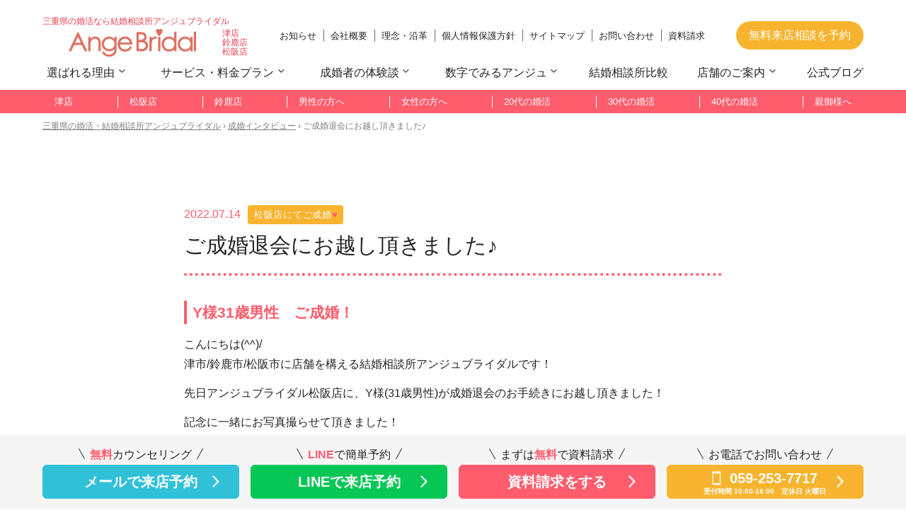

--- FILE ---
content_type: text/html; charset=UTF-8
request_url: https://www.angebridal.com/interview/male30-39/%E3%81%94%E6%88%90%E5%A9%9A%E9%80%80%E4%BC%9A%E3%81%AB%E3%81%8A%E8%B6%8A%E3%81%97%E9%A0%82%E3%81%8D%E3%81%BE%E3%81%97%E3%81%9F%E2%99%AA/
body_size: 14164
content:
<!DOCTYPE html>
<html lang="ja">
<head>

  <!-- Google Tag Manager -->
<script>(function(w,d,s,l,i){w[l]=w[l]||[];w[l].push({'gtm.start':
new Date().getTime(),event:'gtm.js'});var f=d.getElementsByTagName(s)[0],
j=d.createElement(s),dl=l!='dataLayer'?'&l='+l:'';j.async=true;j.src=
'https://www.googletagmanager.com/gtm.js?id='+i+dl;f.parentNode.insertBefore(j,f);
})(window,document,'script','dataLayer','GTM-WZ5992C');</script>
<!-- End Google Tag Manager -->
<meta charset="utf-8">
<meta http-equiv="X-UA-Compatible" content="IE=edge">
<meta name="viewport" content="width=device-width, initial-scale=1.0, maximum-scale=1.0, minimum-scale=1.0">
<meta name="keywords" content="三重,婚活,結婚相談所,お見合いパーティー,アンジュブライダル">
<meta name="thumbnail" content="https://www.angebridal.com/cms/wp-content/themes/angebridal_r/img/top/modal_img_01-1.jpg" />

<link href="https://www.angebridal.com/cms/wp-content/themes/angebridal_r/css/style.css?20250528" rel="stylesheet">
<link href="https://www.angebridal.com/cms/wp-content/themes/angebridal_r/css/common.css" rel="stylesheet">
<link href="https://www.angebridal.com/cms/wp-content/themes/angebridal_r/css/spmenu.css" rel="stylesheet">
<link href="https://www.angebridal.com/cms/wp-content/themes/angebridal_r/css/for-age.css" rel="stylesheet">
<link href="https://www.angebridal.com/cms/wp-content/themes/angebridal_r/css/shop-lp.css" rel="stylesheet">
<link href="https://www.angebridal.com/cms/wp-content/themes/angebridal_r/css/splide.min.css" rel="stylesheet">

<meta name='robots' content='index, follow, max-image-preview:large, max-snippet:-1, max-video-preview:-1' />
	<style>img:is([sizes="auto" i], [sizes^="auto," i]) { contain-intrinsic-size: 3000px 1500px }</style>
	
	<!-- This site is optimized with the Yoast SEO plugin v26.8 - https://yoast.com/product/yoast-seo-wordpress/ -->
	<title>成婚インタビュー | 三重県の婚活・結婚相談所アンジュブライダル | 津市・松阪市・鈴鹿市</title>
	<link rel="canonical" href="https://www.angebridal.com/interview/male30-39/ご成婚退会にお越し頂きました♪/" />
	<meta property="og:locale" content="ja_JP" />
	<meta property="og:type" content="article" />
	<meta property="og:title" content="成婚インタビュー | 三重県の婚活・結婚相談所アンジュブライダル | 津市・松阪市・鈴鹿市" />
	<meta property="og:description" content="Y様31歳男性　ご成婚！ こんにちは(^^)/津市/鈴鹿市/松阪市に店舗を構える結婚相談所アンジュブライダルです！ 先日アンジュブライダル松阪店に、Y様(31歳男性)が成婚退会のお手続きにお越し頂きました！ 記念に一緒に [&hellip;]" />
	<meta property="og:url" content="https://www.angebridal.com/interview/male30-39/ご成婚退会にお越し頂きました♪/" />
	<meta property="og:site_name" content="三重県の婚活・結婚相談所アンジュブライダル | 津市・松阪市・鈴鹿市" />
	<meta property="article:modified_time" content="2023-06-26T00:48:45+00:00" />
	<meta property="og:image" content="https://www.angebridal.com/cms/wp-content/uploads/2022/07/image_6483-1.jpg" />
	<meta property="og:image:width" content="500" />
	<meta property="og:image:height" content="500" />
	<meta property="og:image:type" content="image/jpeg" />
	<meta name="twitter:card" content="summary_large_image" />
	<script type="application/ld+json" class="yoast-schema-graph">{"@context":"https://schema.org","@graph":[{"@type":"WebPage","@id":"https://www.angebridal.com/interview/male30-39/%e3%81%94%e6%88%90%e5%a9%9a%e9%80%80%e4%bc%9a%e3%81%ab%e3%81%8a%e8%b6%8a%e3%81%97%e9%a0%82%e3%81%8d%e3%81%be%e3%81%97%e3%81%9f%e2%99%aa/","url":"https://www.angebridal.com/interview/male30-39/%e3%81%94%e6%88%90%e5%a9%9a%e9%80%80%e4%bc%9a%e3%81%ab%e3%81%8a%e8%b6%8a%e3%81%97%e9%a0%82%e3%81%8d%e3%81%be%e3%81%97%e3%81%9f%e2%99%aa/","name":"成婚インタビュー | 三重県の婚活・結婚相談所アンジュブライダル | 津市・松阪市・鈴鹿市","isPartOf":{"@id":"https://www.angebridal.com/#website"},"primaryImageOfPage":{"@id":"https://www.angebridal.com/interview/male30-39/%e3%81%94%e6%88%90%e5%a9%9a%e9%80%80%e4%bc%9a%e3%81%ab%e3%81%8a%e8%b6%8a%e3%81%97%e9%a0%82%e3%81%8d%e3%81%be%e3%81%97%e3%81%9f%e2%99%aa/#primaryimage"},"image":{"@id":"https://www.angebridal.com/interview/male30-39/%e3%81%94%e6%88%90%e5%a9%9a%e9%80%80%e4%bc%9a%e3%81%ab%e3%81%8a%e8%b6%8a%e3%81%97%e9%a0%82%e3%81%8d%e3%81%be%e3%81%97%e3%81%9f%e2%99%aa/#primaryimage"},"thumbnailUrl":"https://www.angebridal.com/cms/wp-content/uploads/2022/07/image_6483-1.jpg","datePublished":"2022-07-14T00:00:00+00:00","dateModified":"2023-06-26T00:48:45+00:00","breadcrumb":{"@id":"https://www.angebridal.com/interview/male30-39/%e3%81%94%e6%88%90%e5%a9%9a%e9%80%80%e4%bc%9a%e3%81%ab%e3%81%8a%e8%b6%8a%e3%81%97%e9%a0%82%e3%81%8d%e3%81%be%e3%81%97%e3%81%9f%e2%99%aa/#breadcrumb"},"inLanguage":"ja","potentialAction":[{"@type":"ReadAction","target":["https://www.angebridal.com/interview/male30-39/%e3%81%94%e6%88%90%e5%a9%9a%e9%80%80%e4%bc%9a%e3%81%ab%e3%81%8a%e8%b6%8a%e3%81%97%e9%a0%82%e3%81%8d%e3%81%be%e3%81%97%e3%81%9f%e2%99%aa/"]}]},{"@type":"ImageObject","inLanguage":"ja","@id":"https://www.angebridal.com/interview/male30-39/%e3%81%94%e6%88%90%e5%a9%9a%e9%80%80%e4%bc%9a%e3%81%ab%e3%81%8a%e8%b6%8a%e3%81%97%e9%a0%82%e3%81%8d%e3%81%be%e3%81%97%e3%81%9f%e2%99%aa/#primaryimage","url":"https://www.angebridal.com/cms/wp-content/uploads/2022/07/image_6483-1.jpg","contentUrl":"https://www.angebridal.com/cms/wp-content/uploads/2022/07/image_6483-1.jpg","width":500,"height":500},{"@type":"BreadcrumbList","@id":"https://www.angebridal.com/interview/male30-39/%e3%81%94%e6%88%90%e5%a9%9a%e9%80%80%e4%bc%9a%e3%81%ab%e3%81%8a%e8%b6%8a%e3%81%97%e9%a0%82%e3%81%8d%e3%81%be%e3%81%97%e3%81%9f%e2%99%aa/#breadcrumb","itemListElement":[{"@type":"ListItem","position":1,"name":"ホーム","item":"https://www.angebridal.com/"},{"@type":"ListItem","position":2,"name":"成婚インタビュー","item":"https://www.angebridal.com/interview/"},{"@type":"ListItem","position":3,"name":"ご成婚退会にお越し頂きました♪"}]},{"@type":"WebSite","@id":"https://www.angebridal.com/#website","url":"https://www.angebridal.com/","name":"三重県の婚活・結婚相談所アンジュブライダル | 津市・松阪市・鈴鹿市","description":"","publisher":{"@id":"https://www.angebridal.com/#organization"},"potentialAction":[{"@type":"SearchAction","target":{"@type":"EntryPoint","urlTemplate":"https://www.angebridal.com/?s={search_term_string}"},"query-input":{"@type":"PropertyValueSpecification","valueRequired":true,"valueName":"search_term_string"}}],"inLanguage":"ja"},{"@type":"Organization","@id":"https://www.angebridal.com/#organization","name":"アンジュブライダル","url":"https://www.angebridal.com/","logo":{"@type":"ImageObject","inLanguage":"ja","@id":"https://www.angebridal.com/#/schema/logo/image/","url":"https://www.angebridal.com/cms/wp-content/uploads/2023/07/ogp.jpg","contentUrl":"https://www.angebridal.com/cms/wp-content/uploads/2023/07/ogp.jpg","width":1200,"height":675,"caption":"アンジュブライダル"},"image":{"@id":"https://www.angebridal.com/#/schema/logo/image/"}}]}</script>
	<!-- / Yoast SEO plugin. -->


<link rel='dns-prefetch' href='//ajax.googleapis.com' />
<script type="text/javascript">
/* <![CDATA[ */
window._wpemojiSettings = {"baseUrl":"https:\/\/s.w.org\/images\/core\/emoji\/16.0.1\/72x72\/","ext":".png","svgUrl":"https:\/\/s.w.org\/images\/core\/emoji\/16.0.1\/svg\/","svgExt":".svg","source":{"concatemoji":"https:\/\/www.angebridal.com\/cms\/wp-includes\/js\/wp-emoji-release.min.js?ver=6.8.3"}};
/*! This file is auto-generated */
!function(s,n){var o,i,e;function c(e){try{var t={supportTests:e,timestamp:(new Date).valueOf()};sessionStorage.setItem(o,JSON.stringify(t))}catch(e){}}function p(e,t,n){e.clearRect(0,0,e.canvas.width,e.canvas.height),e.fillText(t,0,0);var t=new Uint32Array(e.getImageData(0,0,e.canvas.width,e.canvas.height).data),a=(e.clearRect(0,0,e.canvas.width,e.canvas.height),e.fillText(n,0,0),new Uint32Array(e.getImageData(0,0,e.canvas.width,e.canvas.height).data));return t.every(function(e,t){return e===a[t]})}function u(e,t){e.clearRect(0,0,e.canvas.width,e.canvas.height),e.fillText(t,0,0);for(var n=e.getImageData(16,16,1,1),a=0;a<n.data.length;a++)if(0!==n.data[a])return!1;return!0}function f(e,t,n,a){switch(t){case"flag":return n(e,"\ud83c\udff3\ufe0f\u200d\u26a7\ufe0f","\ud83c\udff3\ufe0f\u200b\u26a7\ufe0f")?!1:!n(e,"\ud83c\udde8\ud83c\uddf6","\ud83c\udde8\u200b\ud83c\uddf6")&&!n(e,"\ud83c\udff4\udb40\udc67\udb40\udc62\udb40\udc65\udb40\udc6e\udb40\udc67\udb40\udc7f","\ud83c\udff4\u200b\udb40\udc67\u200b\udb40\udc62\u200b\udb40\udc65\u200b\udb40\udc6e\u200b\udb40\udc67\u200b\udb40\udc7f");case"emoji":return!a(e,"\ud83e\udedf")}return!1}function g(e,t,n,a){var r="undefined"!=typeof WorkerGlobalScope&&self instanceof WorkerGlobalScope?new OffscreenCanvas(300,150):s.createElement("canvas"),o=r.getContext("2d",{willReadFrequently:!0}),i=(o.textBaseline="top",o.font="600 32px Arial",{});return e.forEach(function(e){i[e]=t(o,e,n,a)}),i}function t(e){var t=s.createElement("script");t.src=e,t.defer=!0,s.head.appendChild(t)}"undefined"!=typeof Promise&&(o="wpEmojiSettingsSupports",i=["flag","emoji"],n.supports={everything:!0,everythingExceptFlag:!0},e=new Promise(function(e){s.addEventListener("DOMContentLoaded",e,{once:!0})}),new Promise(function(t){var n=function(){try{var e=JSON.parse(sessionStorage.getItem(o));if("object"==typeof e&&"number"==typeof e.timestamp&&(new Date).valueOf()<e.timestamp+604800&&"object"==typeof e.supportTests)return e.supportTests}catch(e){}return null}();if(!n){if("undefined"!=typeof Worker&&"undefined"!=typeof OffscreenCanvas&&"undefined"!=typeof URL&&URL.createObjectURL&&"undefined"!=typeof Blob)try{var e="postMessage("+g.toString()+"("+[JSON.stringify(i),f.toString(),p.toString(),u.toString()].join(",")+"));",a=new Blob([e],{type:"text/javascript"}),r=new Worker(URL.createObjectURL(a),{name:"wpTestEmojiSupports"});return void(r.onmessage=function(e){c(n=e.data),r.terminate(),t(n)})}catch(e){}c(n=g(i,f,p,u))}t(n)}).then(function(e){for(var t in e)n.supports[t]=e[t],n.supports.everything=n.supports.everything&&n.supports[t],"flag"!==t&&(n.supports.everythingExceptFlag=n.supports.everythingExceptFlag&&n.supports[t]);n.supports.everythingExceptFlag=n.supports.everythingExceptFlag&&!n.supports.flag,n.DOMReady=!1,n.readyCallback=function(){n.DOMReady=!0}}).then(function(){return e}).then(function(){var e;n.supports.everything||(n.readyCallback(),(e=n.source||{}).concatemoji?t(e.concatemoji):e.wpemoji&&e.twemoji&&(t(e.twemoji),t(e.wpemoji)))}))}((window,document),window._wpemojiSettings);
/* ]]> */
</script>
<style id='wp-emoji-styles-inline-css' type='text/css'>

	img.wp-smiley, img.emoji {
		display: inline !important;
		border: none !important;
		box-shadow: none !important;
		height: 1em !important;
		width: 1em !important;
		margin: 0 0.07em !important;
		vertical-align: -0.1em !important;
		background: none !important;
		padding: 0 !important;
	}
</style>
<link rel='stylesheet' id='wp-block-library-css' href='https://www.angebridal.com/cms/wp-includes/css/dist/block-library/style.min.css?ver=6.8.3' type='text/css' media='all' />
<style id='classic-theme-styles-inline-css' type='text/css'>
/*! This file is auto-generated */
.wp-block-button__link{color:#fff;background-color:#32373c;border-radius:9999px;box-shadow:none;text-decoration:none;padding:calc(.667em + 2px) calc(1.333em + 2px);font-size:1.125em}.wp-block-file__button{background:#32373c;color:#fff;text-decoration:none}
</style>
<style id='global-styles-inline-css' type='text/css'>
:root{--wp--preset--aspect-ratio--square: 1;--wp--preset--aspect-ratio--4-3: 4/3;--wp--preset--aspect-ratio--3-4: 3/4;--wp--preset--aspect-ratio--3-2: 3/2;--wp--preset--aspect-ratio--2-3: 2/3;--wp--preset--aspect-ratio--16-9: 16/9;--wp--preset--aspect-ratio--9-16: 9/16;--wp--preset--color--black: #000000;--wp--preset--color--cyan-bluish-gray: #abb8c3;--wp--preset--color--white: #ffffff;--wp--preset--color--pale-pink: #f78da7;--wp--preset--color--vivid-red: #cf2e2e;--wp--preset--color--luminous-vivid-orange: #ff6900;--wp--preset--color--luminous-vivid-amber: #fcb900;--wp--preset--color--light-green-cyan: #7bdcb5;--wp--preset--color--vivid-green-cyan: #00d084;--wp--preset--color--pale-cyan-blue: #8ed1fc;--wp--preset--color--vivid-cyan-blue: #0693e3;--wp--preset--color--vivid-purple: #9b51e0;--wp--preset--gradient--vivid-cyan-blue-to-vivid-purple: linear-gradient(135deg,rgba(6,147,227,1) 0%,rgb(155,81,224) 100%);--wp--preset--gradient--light-green-cyan-to-vivid-green-cyan: linear-gradient(135deg,rgb(122,220,180) 0%,rgb(0,208,130) 100%);--wp--preset--gradient--luminous-vivid-amber-to-luminous-vivid-orange: linear-gradient(135deg,rgba(252,185,0,1) 0%,rgba(255,105,0,1) 100%);--wp--preset--gradient--luminous-vivid-orange-to-vivid-red: linear-gradient(135deg,rgba(255,105,0,1) 0%,rgb(207,46,46) 100%);--wp--preset--gradient--very-light-gray-to-cyan-bluish-gray: linear-gradient(135deg,rgb(238,238,238) 0%,rgb(169,184,195) 100%);--wp--preset--gradient--cool-to-warm-spectrum: linear-gradient(135deg,rgb(74,234,220) 0%,rgb(151,120,209) 20%,rgb(207,42,186) 40%,rgb(238,44,130) 60%,rgb(251,105,98) 80%,rgb(254,248,76) 100%);--wp--preset--gradient--blush-light-purple: linear-gradient(135deg,rgb(255,206,236) 0%,rgb(152,150,240) 100%);--wp--preset--gradient--blush-bordeaux: linear-gradient(135deg,rgb(254,205,165) 0%,rgb(254,45,45) 50%,rgb(107,0,62) 100%);--wp--preset--gradient--luminous-dusk: linear-gradient(135deg,rgb(255,203,112) 0%,rgb(199,81,192) 50%,rgb(65,88,208) 100%);--wp--preset--gradient--pale-ocean: linear-gradient(135deg,rgb(255,245,203) 0%,rgb(182,227,212) 50%,rgb(51,167,181) 100%);--wp--preset--gradient--electric-grass: linear-gradient(135deg,rgb(202,248,128) 0%,rgb(113,206,126) 100%);--wp--preset--gradient--midnight: linear-gradient(135deg,rgb(2,3,129) 0%,rgb(40,116,252) 100%);--wp--preset--font-size--small: 13px;--wp--preset--font-size--medium: 20px;--wp--preset--font-size--large: 36px;--wp--preset--font-size--x-large: 42px;--wp--preset--spacing--20: 0.44rem;--wp--preset--spacing--30: 0.67rem;--wp--preset--spacing--40: 1rem;--wp--preset--spacing--50: 1.5rem;--wp--preset--spacing--60: 2.25rem;--wp--preset--spacing--70: 3.38rem;--wp--preset--spacing--80: 5.06rem;--wp--preset--shadow--natural: 6px 6px 9px rgba(0, 0, 0, 0.2);--wp--preset--shadow--deep: 12px 12px 50px rgba(0, 0, 0, 0.4);--wp--preset--shadow--sharp: 6px 6px 0px rgba(0, 0, 0, 0.2);--wp--preset--shadow--outlined: 6px 6px 0px -3px rgba(255, 255, 255, 1), 6px 6px rgba(0, 0, 0, 1);--wp--preset--shadow--crisp: 6px 6px 0px rgba(0, 0, 0, 1);}:where(.is-layout-flex){gap: 0.5em;}:where(.is-layout-grid){gap: 0.5em;}body .is-layout-flex{display: flex;}.is-layout-flex{flex-wrap: wrap;align-items: center;}.is-layout-flex > :is(*, div){margin: 0;}body .is-layout-grid{display: grid;}.is-layout-grid > :is(*, div){margin: 0;}:where(.wp-block-columns.is-layout-flex){gap: 2em;}:where(.wp-block-columns.is-layout-grid){gap: 2em;}:where(.wp-block-post-template.is-layout-flex){gap: 1.25em;}:where(.wp-block-post-template.is-layout-grid){gap: 1.25em;}.has-black-color{color: var(--wp--preset--color--black) !important;}.has-cyan-bluish-gray-color{color: var(--wp--preset--color--cyan-bluish-gray) !important;}.has-white-color{color: var(--wp--preset--color--white) !important;}.has-pale-pink-color{color: var(--wp--preset--color--pale-pink) !important;}.has-vivid-red-color{color: var(--wp--preset--color--vivid-red) !important;}.has-luminous-vivid-orange-color{color: var(--wp--preset--color--luminous-vivid-orange) !important;}.has-luminous-vivid-amber-color{color: var(--wp--preset--color--luminous-vivid-amber) !important;}.has-light-green-cyan-color{color: var(--wp--preset--color--light-green-cyan) !important;}.has-vivid-green-cyan-color{color: var(--wp--preset--color--vivid-green-cyan) !important;}.has-pale-cyan-blue-color{color: var(--wp--preset--color--pale-cyan-blue) !important;}.has-vivid-cyan-blue-color{color: var(--wp--preset--color--vivid-cyan-blue) !important;}.has-vivid-purple-color{color: var(--wp--preset--color--vivid-purple) !important;}.has-black-background-color{background-color: var(--wp--preset--color--black) !important;}.has-cyan-bluish-gray-background-color{background-color: var(--wp--preset--color--cyan-bluish-gray) !important;}.has-white-background-color{background-color: var(--wp--preset--color--white) !important;}.has-pale-pink-background-color{background-color: var(--wp--preset--color--pale-pink) !important;}.has-vivid-red-background-color{background-color: var(--wp--preset--color--vivid-red) !important;}.has-luminous-vivid-orange-background-color{background-color: var(--wp--preset--color--luminous-vivid-orange) !important;}.has-luminous-vivid-amber-background-color{background-color: var(--wp--preset--color--luminous-vivid-amber) !important;}.has-light-green-cyan-background-color{background-color: var(--wp--preset--color--light-green-cyan) !important;}.has-vivid-green-cyan-background-color{background-color: var(--wp--preset--color--vivid-green-cyan) !important;}.has-pale-cyan-blue-background-color{background-color: var(--wp--preset--color--pale-cyan-blue) !important;}.has-vivid-cyan-blue-background-color{background-color: var(--wp--preset--color--vivid-cyan-blue) !important;}.has-vivid-purple-background-color{background-color: var(--wp--preset--color--vivid-purple) !important;}.has-black-border-color{border-color: var(--wp--preset--color--black) !important;}.has-cyan-bluish-gray-border-color{border-color: var(--wp--preset--color--cyan-bluish-gray) !important;}.has-white-border-color{border-color: var(--wp--preset--color--white) !important;}.has-pale-pink-border-color{border-color: var(--wp--preset--color--pale-pink) !important;}.has-vivid-red-border-color{border-color: var(--wp--preset--color--vivid-red) !important;}.has-luminous-vivid-orange-border-color{border-color: var(--wp--preset--color--luminous-vivid-orange) !important;}.has-luminous-vivid-amber-border-color{border-color: var(--wp--preset--color--luminous-vivid-amber) !important;}.has-light-green-cyan-border-color{border-color: var(--wp--preset--color--light-green-cyan) !important;}.has-vivid-green-cyan-border-color{border-color: var(--wp--preset--color--vivid-green-cyan) !important;}.has-pale-cyan-blue-border-color{border-color: var(--wp--preset--color--pale-cyan-blue) !important;}.has-vivid-cyan-blue-border-color{border-color: var(--wp--preset--color--vivid-cyan-blue) !important;}.has-vivid-purple-border-color{border-color: var(--wp--preset--color--vivid-purple) !important;}.has-vivid-cyan-blue-to-vivid-purple-gradient-background{background: var(--wp--preset--gradient--vivid-cyan-blue-to-vivid-purple) !important;}.has-light-green-cyan-to-vivid-green-cyan-gradient-background{background: var(--wp--preset--gradient--light-green-cyan-to-vivid-green-cyan) !important;}.has-luminous-vivid-amber-to-luminous-vivid-orange-gradient-background{background: var(--wp--preset--gradient--luminous-vivid-amber-to-luminous-vivid-orange) !important;}.has-luminous-vivid-orange-to-vivid-red-gradient-background{background: var(--wp--preset--gradient--luminous-vivid-orange-to-vivid-red) !important;}.has-very-light-gray-to-cyan-bluish-gray-gradient-background{background: var(--wp--preset--gradient--very-light-gray-to-cyan-bluish-gray) !important;}.has-cool-to-warm-spectrum-gradient-background{background: var(--wp--preset--gradient--cool-to-warm-spectrum) !important;}.has-blush-light-purple-gradient-background{background: var(--wp--preset--gradient--blush-light-purple) !important;}.has-blush-bordeaux-gradient-background{background: var(--wp--preset--gradient--blush-bordeaux) !important;}.has-luminous-dusk-gradient-background{background: var(--wp--preset--gradient--luminous-dusk) !important;}.has-pale-ocean-gradient-background{background: var(--wp--preset--gradient--pale-ocean) !important;}.has-electric-grass-gradient-background{background: var(--wp--preset--gradient--electric-grass) !important;}.has-midnight-gradient-background{background: var(--wp--preset--gradient--midnight) !important;}.has-small-font-size{font-size: var(--wp--preset--font-size--small) !important;}.has-medium-font-size{font-size: var(--wp--preset--font-size--medium) !important;}.has-large-font-size{font-size: var(--wp--preset--font-size--large) !important;}.has-x-large-font-size{font-size: var(--wp--preset--font-size--x-large) !important;}
:where(.wp-block-post-template.is-layout-flex){gap: 1.25em;}:where(.wp-block-post-template.is-layout-grid){gap: 1.25em;}
:where(.wp-block-columns.is-layout-flex){gap: 2em;}:where(.wp-block-columns.is-layout-grid){gap: 2em;}
:root :where(.wp-block-pullquote){font-size: 1.5em;line-height: 1.6;}
</style>
<script type="text/javascript" src="https://ajax.googleapis.com/ajax/libs/jquery/3.3.1/jquery.min.js?ver=3.3.1" id="jquery-js"></script>
<link rel="https://api.w.org/" href="https://www.angebridal.com/wp-json/" /><link rel="alternate" title="JSON" type="application/json" href="https://www.angebridal.com/wp-json/wp/v2/interview/4947" /><link rel="EditURI" type="application/rsd+xml" title="RSD" href="https://www.angebridal.com/cms/xmlrpc.php?rsd" />
<meta name="generator" content="WordPress 6.8.3" />
<link rel='shortlink' href='https://www.angebridal.com/?p=4947' />
<link rel="alternate" title="oEmbed (JSON)" type="application/json+oembed" href="https://www.angebridal.com/wp-json/oembed/1.0/embed?url=https%3A%2F%2Fwww.angebridal.com%2Finterview%2Fmale30-39%2F%25e3%2581%2594%25e6%2588%2590%25e5%25a9%259a%25e9%2580%2580%25e4%25bc%259a%25e3%2581%25ab%25e3%2581%258a%25e8%25b6%258a%25e3%2581%2597%25e9%25a0%2582%25e3%2581%258d%25e3%2581%25be%25e3%2581%2597%25e3%2581%259f%25e2%2599%25aa%2F" />
<link rel="alternate" title="oEmbed (XML)" type="text/xml+oembed" href="https://www.angebridal.com/wp-json/oembed/1.0/embed?url=https%3A%2F%2Fwww.angebridal.com%2Finterview%2Fmale30-39%2F%25e3%2581%2594%25e6%2588%2590%25e5%25a9%259a%25e9%2580%2580%25e4%25bc%259a%25e3%2581%25ab%25e3%2581%258a%25e8%25b6%258a%25e3%2581%2597%25e9%25a0%2582%25e3%2581%258d%25e3%2581%25be%25e3%2581%2597%25e3%2581%259f%25e2%2599%25aa%2F&#038;format=xml" />
<link rel="icon" href="https://www.angebridal.com/cms/wp-content/uploads/2020/08/cropped-アートボード-52-32x32.png" sizes="32x32" />
<link rel="icon" href="https://www.angebridal.com/cms/wp-content/uploads/2020/08/cropped-アートボード-52-192x192.png" sizes="192x192" />
<link rel="apple-touch-icon" href="https://www.angebridal.com/cms/wp-content/uploads/2020/08/cropped-アートボード-52-180x180.png" />
<meta name="msapplication-TileImage" content="https://www.angebridal.com/cms/wp-content/uploads/2020/08/cropped-アートボード-52-270x270.png" />
</head>
<body class="wp-singular interview-template-default single single-interview postid-4947 single-format-standard wp-theme-angebridal_r">
<!-- Google Tag Manager (noscript) -->
<noscript><iframe data-src="https://www.googletagmanager.com/ns.html?id=GTM-WZ5992C"
height="0" width="0" style="display:none;visibility:hidden"></iframe></noscript>
<!-- End Google Tag Manager (noscript) -->

<header>
   <!-- PC__header -->
   <div class="pcheader-top__wrap">
      <div class="pcheader01__inner inner flex align__center">
         <div class="pcheader01__logo flex align__center">
                        <span class="pcheader01__h1">三重県の婚活なら結婚相談所アンジュブライダル</span>
                        <a href="https://www.angebridal.com/" class="pcheader01__logo-link">
               <img src="https://www.angebridal.com/cms/wp-content/themes/angebridal_r/img/top/logo.png" alt="三重県の婚活・結婚相談所アンジュブライダル">
            </a>
            <span class="pcheader01__shopname">津店<b>/</b><br>鈴鹿店<b>/</b><br>松阪店</span>
         </div>
         <div class="pcheader01__nav">
            <ul class="pcheader01__nav-list flex align__center">
               <li><a href="https://www.angebridal.com/information/">お知らせ</a></li>
               <li><a href="https://www.angebridal.com/company/">会社概要</a></li>
               <li><a href="https://www.angebridal.com/history/">理念・沿革</a></li>
               <li><a href="https://www.angebridal.com/privacy/">個人情報保護方針</a></li>
               <li><a href="https://www.angebridal.com/sitemap/">サイトマップ</a></li>
               <li><a href="https://www.angebridal.com/price#contact">お問い合わせ</a></li>
               <li><a href="https://www.angebridal.com/siryou/">資料請求</a></li>
            </ul>
         </div>
         <div class="pcheader01__raiten-btn">
            <a href="https://www.angebridal.com/reservation/">無料来店相談を予約</a>
         </div>
      </div>
      <div class="pcheader02__inner inner">
         <ul class="pcheader02__nav flex align__center">
            <li class="pcheader02__nav-li-main">
               <button class="js-open-modal" data-modal-id="modal1">
                  <span class="pcheader02__nav-ico--down">選ばれる理由</span></button>
            </li>
            <li class="pcheader02__nav-li-main">
               <button class="js-open-modal" data-modal-id="modal2">
                  <span class="pcheader02__nav-ico--down">サービス・料⾦プラン</span></button>
            </li>
            <li class="pcheader02__nav-li-main">
               <button class="js-open-modal" data-modal-id="modal3">
                  <span class="pcheader02__nav-ico--down">成婚者の体験談</span></button>
            </li>
            <li class="pcheader02__nav-li-main">
               <button class="js-open-modal" data-modal-id="modal4">
                  <span class="pcheader02__nav-ico--down">数字でみるアンジュ</span></button>
            </li>
            <li class="pcheader02__nav-li-main">
               <a href="https://www.angebridal.com/comparison/">
                  <span>結婚相談所比較</span></a>
            </li>
            <li class="pcheader02__nav-li-main">
               <button class="js-open-modal" data-modal-id="modal5">
                  <span class="pcheader02__nav-ico--down">店舗のご案内</span></button>
            </li>
            <!--
            <li class="pcheader02__nav-li-main">
               <a href="https://www.angebridal.com/event/">
                  <span>婚活パーティ</span></a>
            </li>
            -->
            <li class="pcheader02__nav-li-main">
               <a href="https://www.angebridal.com/column/">
                  <span>公式ブログ</span></a>
            </li>
         </ul>
      </div>

      <!-- nav-modal -->
      <div class="pcheader02__modal">

            <!-- nav-modal 選ばれる理由 -->
            <div class="modal" id="modal1">
               <div class="pcheader02__n-modal--bg gmodal__overlay js-close-modal"></div>
               <div class="pcheader02__n-modal--wrap">

                  <button class="modal__close-btn js-close-modal">
                      <img data-src="https://www.angebridal.com/cms/wp-content/themes/angebridal_r/img/top/close_btn.png" class="lazyload" alt="閉じる">
                  </button>
                  <div class="pcheader02__n-modal-content flex">
                     <div class="pcheader02__n-modal-content-column">
                        <div class="n-modal-card">
                           <a href="https://www.angebridal.com/aboutus/">
                              <img data-src="https://www.angebridal.com/cms/wp-content/themes/angebridal_r/img/top/modal_img_01-1.jpg" class="lazyload" alt="選ばれる理由">
                              <div class="n-modal-card-description">
                                 <p class="n-modal-card---description-caption">三重県の地元に根付いたサービス！</p><p class="n-modal-card---description-name">選ばれる理由</p>
                              </div>
                           </a>
                        </div>
                        <div class="n-modal-card">
                           <a href="https://www.angebridal.com/safe/">
                              <img data-src="https://www.angebridal.com/cms/wp-content/themes/angebridal_r/img/top/modal_img_01-2.jpg" class="lazyload" alt="安心・信頼">
                              <div class="n-modal-card-description">
                                 <p class="n-modal-card---description-caption">アンジュブライダルだからこそ</p><p class="n-modal-card---description-name">安心・信頼</p>
                              </div>
                           </a>
                        </div>
                     </div>
                     <div class="n-modal-bnr">
                        <a href="https://www.angebridal.com//">
                           <img data-src="https://www.angebridal.com/cms/wp-content/themes/angebridal_r/img/top/modal_img_01.jpg" class="lazyload" alt="結婚への最短ルートを プロポーズ成功主義でしっかりとフルサポート">
                        </a>
                     </div>
                  </div>
               </div>
            </div>
            <!-- nav-modal 料金プラン -->
            <div class="modal" id="modal2">
               <div class="pcheader02__n-modal--bg gmodal__overlay js-close-modal"></div>
               <div class="pcheader02__n-modal--wrap">
                  <button class="modal__close-btn js-close-modal">
                      <img data-src="https://www.angebridal.com/cms/wp-content/themes/angebridal_r/img/top/close_btn.png" class="lazyload" alt="閉じる">
                  </button>
                  <div class="pcheader02__n-modal-content flex">
                     <div class="pcheader02__n-modal-content-column">
                              <div class="n-modal-card">
                                 <a href="https://www.angebridal.com/price/">
                                   <img data-src="https://www.angebridal.com/cms/wp-content/themes/angebridal_r/img/top/modal_img_02-1.jpg" class="lazyload" alt="婚活料⾦プラン">
                                    <div class="n-modal-card-description">
                                       <p class="n-modal-card---description-caption">⽉々の費⽤負担が少ない</p><p class="n-modal-card---description-name">婚活料⾦プラン</p>
                                    </div>
                                 </a>
                              </div>
                              <div class="n-modal-card">
                                 <a href="https://www.angebridal.com/service/">
                                    <img data-src="https://www.angebridal.com/cms/wp-content/themes/angebridal_r/img/top/modal_img_02-2.jpg" class="lazyload" alt="結婚相⼿紹介サービス">
                                    <div class="n-modal-card-description">
                                       <p class="n-modal-card---description-caption">オーダーメイドのお相手探し</p><p class="n-modal-card---description-name">結婚相⼿紹介サービス</p>
                                    </div>
                                 </a>
                              </div>
                              <div class="n-modal-card">
                                 <a href="https://www.angebridal.com/flow/">
                                    <img data-src="https://www.angebridal.com/cms/wp-content/themes/angebridal_r/img/top/modal_img_02-3.jpg" class="lazyload" alt="ご成婚までの流れ">
                                    <div class="n-modal-card-description">
                                       <p class="n-modal-card---description-caption">専任カウンセラーがしっかりサポート</p><p class="n-modal-card---description-name">ご成婚までの流れ</p>
                                    </div>
                                 </a>
                              </div>
                              <div class="n-modal-card">
                                 <a href="https://www.angebridal.com/faq/">
                                    <img data-src="https://www.angebridal.com/cms/wp-content/themes/angebridal_r/img/top/modal_img_02-4.jpg" class="lazyload" alt="よくある質問">
                                    <div class="n-modal-card-description">
                                       <p class="n-modal-card---description-caption">婚活のお悩み解決！</p><p class="n-modal-card---description-name">よくある質問</p>
                                    </div>
                                 </a>
                              </div>
                     </div>
                     <div class="n-modal-bnr">
                        <a href="https://www.angebridal.com//">
                           <img data-src="https://www.angebridal.com/cms/wp-content/themes/angebridal_r/img/top/modal_img_02.jpg" class="lazyload" alt="アンジュブライダルならでは 一人一人に合わせたオーダーメイドの婚活プラン">
                        </a>
                     </div>
                  </div>
               </div>
            </div>
            <!-- nav-modal 成婚者の体験談  -->
            <div class="modal" id="modal3">
               <div class="pcheader02__n-modal--bg gmodal__overlay js-close-modal"></div>
               <div class="pcheader02__n-modal--wrap">
                  <button class="modal__close-btn js-close-modal">
                      <img data-src="https://www.angebridal.com/cms/wp-content/themes/angebridal_r/img/top/close_btn.png" class="lazyload" alt="閉じる">
                  </button>
                  <div class="pcheader02__n-modal-content flex">
                     <div class="pcheader02__n-modal-content-column">
                              <div class="n-modal-card">
                                 <a href="https://www.angebridal.com/interview/">
                                    <img data-src="https://www.angebridal.com/cms/wp-content/themes/angebridal_r/img/top/modal_img_03-1.jpg" class="lazyload" alt="成婚者インタビュー">
                                    <div class="n-modal-card-description">
                                       <p class="n-modal-card---description-caption">リアル成婚者の体験談</p><p class="n-modal-card---description-name">成婚者インタビュー</p>
                                    </div>
                                 </a>
                              </div>
                              <div class="n-modal-card">
                                 <a href="https://www.angebridal.com/voicelist/">
                                    <img data-src="https://www.angebridal.com/cms/wp-content/themes/angebridal_r/img/top/modal_img_03-2.jpg" class="lazyload" alt="成婚エピソード">
                                    <div class="n-modal-card-description">
                                       <p class="n-modal-card---description-caption">成婚までのエピソードをご紹介</p><p class="n-modal-card---description-name">成婚エピソード</p>
                                    </div>
                                 </a>
                              </div>
                     </div>
                     <div class="n-modal-bnr">
                        <a href="https://www.angebridal.com//">
                           <img data-src="https://www.angebridal.com/cms/wp-content/themes/angebridal_r/img/top/modal_img_03.jpg" class="lazyload" alt="ご成婚率62.85% 婚活成功者の声をご紹介">
                        </a>
                     </div>
                  </div>
               </div>
            </div>
            <!-- nav-modal 数字でみる  -->
            <div class="modal" id="modal4">
               <div class="pcheader02__n-modal--bg gmodal__overlay js-close-modal"></div>
               <div class="pcheader02__n-modal--wrap">
                  <button class="modal__close-btn js-close-modal">
                      <img data-src="https://www.angebridal.com/cms/wp-content/themes/angebridal_r/img/top/close_btn.png" class="lazyload" alt="閉じる">
                  </button>
                  <div class="pcheader02__n-modal-content flex">
                     <div class="pcheader02__n-modal-content-column">
                              <div class="n-modal-card">
                                 <a href="https://www.angebridal.com/member/">
                                    <img data-src="https://www.angebridal.com/cms/wp-content/themes/angebridal_r/img/top/modal_img_04-1.jpg" class="lazyload" alt="会員データ">
                                    <div class="n-modal-card-description">
                                       <p class="n-modal-card---description-caption">会員数・成婚者数 業界No.1の会員</p><p class="n-modal-card---description-name">会員データ</p>
                                    </div>
                                 </a>
                              </div>
                              <div class="n-modal-card">
                                 <a href="https://www.angebridal.com/member#propose">
                                    <img data-src="https://www.angebridal.com/cms/wp-content/themes/angebridal_r/img/top/modal_img_04-2.jpg" class="lazyload" alt="プロポーズ成功実績">
                                    <div class="n-modal-card-description">
                                       <p class="n-modal-card---description-caption">プロポーズ成功者多数！</p><p class="n-modal-card---description-name">プロポーズ成功実績</p>
                                    </div>
                                 </a>
                              </div>
                     </div>
                     <div class="n-modal-bnr">
                        <a href="https://www.angebridal.com//">
                           <img data-src="https://www.angebridal.com/cms/wp-content/themes/angebridal_r/img/top/modal_img_04.jpg" class="lazyload" alt="どんな人と出会える？ 一目でわかるアンジュブライダル">
                        </a>
                     </div>
                  </div>
               </div>
            </div>
            <!-- nav-modal 店舗のご案内  -->
            <div class="modal" id="modal5">
               <div class="pcheader02__n-modal--bg gmodal__overlay js-close-modal"></div>
               <div class="pcheader02__n-modal--wrap">
                  <button class="modal__close-btn js-close-modal">
                      <img data-src="https://www.angebridal.com/cms/wp-content/themes/angebridal_r/img/top/close_btn.png" class="lazyload" alt="閉じる">
                  </button>
                  <div class="pcheader02__n-modal-content flex">
                     <div class="pcheader02__n-modal-content-column">
                              <div class="n-modal-card">
                                 <a href="https://www.angebridal.com/shop/tsu/">
                                    <img data-src="https://www.angebridal.com/cms/wp-content/themes/angebridal_r/img/top/modal_img_05-1.jpg" class="lazyload" alt="アンジュブライダル津店">
                                    <div class="n-modal-card-description">
                                       <p class="n-modal-card---description-caption">フェニックス通り沿い</p><p class="n-modal-card---description-name">津店</p>
                                    </div>
                                 </a>
                              </div>
                              <div class="n-modal-card">
                                 <a href="https://www.angebridal.com/shop/matsusaka/">
                                    <img data-src="https://www.angebridal.com/cms/wp-content/themes/angebridal_r/img/top/modal_img_05-2.jpg" class="lazyload" alt="アンジュブライダル松阪店">
                                    <div class="n-modal-card-description">
                                       <p class="n-modal-card---description-caption">松阪駅南口から徒歩6分！</p><p class="n-modal-card---description-name">松阪店</p>
                                    </div>
                                 </a>
                              </div>
                              <div class="n-modal-card">
                                 <a href="https://www.angebridal.com/shop/suzuka/">
                                    <img data-src="https://www.angebridal.com/cms/wp-content/themes/angebridal_r/img/top/modal_img_05-3.jpg" class="lazyload" alt="アンジュブライダル鈴鹿店">
                                    <div class="n-modal-card-description">
                                       <p class="n-modal-card---description-caption">白子駅から徒歩10分！</p><p class="n-modal-card---description-name">鈴鹿店</p>
                                    </div>
                                 </a>
                              </div>
                     </div>
                     <div class="n-modal-bnr">
                        <a href="https://www.angebridal.com//">
                           <img data-src="https://www.angebridal.com/cms/wp-content/themes/angebridal_r/img/top/modal_img_05.jpg" class="lazyload" alt="アンジュブライダルといえば 三重県内に3店舗を構える地域密着型の結婚相談所">
                        </a>
                     </div>
                  </div>
               </div>
            </div>
      </div>
   </div><!-- pcheader-top__wrap -->
   <div class="pcheader03">
      <div class="pcheader03__inner inner">
         <ul class="pcheader03__nav flex align__center">
               <li><a href="https://www.angebridal.com/shop/tsu">津店</a></li>
               <li><a href="https://www.angebridal.com/shop/matsusaka/">松阪店</a></li>
               <li><a href="https://www.angebridal.com/shop/suzuka/">鈴鹿店</a></li>
               <li><a href="https://www.angebridal.com/for-male/">男性の方へ</a></li>
               <li><a href="https://www.angebridal.com/for-female/">女性の方へ</a></li>
               <li><a href="https://www.angebridal.com/for-twenties/">20代の婚活</a></li>
               <li><a href="https://www.angebridal.com/for-thirties/">30代の婚活</a></li>
               <li><a href="https://www.angebridal.com/for-forties/">40代の婚活</a></li>
               <li><a href="https://www.angebridal.com/for-parent/">親御様へ</a></li>
         </ul>
      </div>
   </div>
   <!-- SP__header -->
   <div class="spheader-wrap">
      <div class="spheader01">
         <ul class="spheader01__nav">
               <li><a href="https://www.angebridal.com/aboutus/">選ばれる理由</a></li>
               <li><a href="https://www.angebridal.com/price/">料⾦プラン</a></li>
               <li><a href="https://www.angebridal.com/interview/">成婚インタビュー</a></li>
               <li><a href="https://www.angebridal.com/for-male/">男性の方へ</a></li>
               <li><a href="https://www.angebridal.com/for-female/">女性の方へ</a></li>
               <li><a href="https://www.angebridal.com/for-twenties/">20代の婚活</a></li>
               <li><a href="https://www.angebridal.com/for-thirties/">30代の婚活</a></li>
               <li><a href="https://www.angebridal.com/for-forties/">40代の婚活</a></li>
               <li><a href="https://www.angebridal.com/for-parent/">親御様へ</a></li>
         </ul>
      </div>
      <div class="spheader02__drawer">
         <div class="spheader02__bg"></div>
          <div class="pheader02__drawer_box">
              <button type="button" class="drawer_button">
                  <span class="drawer_bar drawer_bar1"></span>
                  <span class="drawer_bar drawer_bar3"></span>
              </button>
          </div>
             <nav class="drawer_nav_wrapper">
                 <div class="drawer_nav">
                     <h3 class="spnav__ttl">メニュー</h3>
                     <dl>
                        <dt class="icon col__pink"><a href="https://www.angebridal.com">TOPページ</a></dt>

                        <dt class="icon col__pink"><a href="https://www.angebridal.com/aboutus/">選ばれる理由</a></dt>
                        <dd><a href="https://www.angebridal.com/aboutus/"><span class="spnav__att-icon2">選ばれる理由</span></a></dd>
                        <dd><a href="https://www.angebridal.com/safe/">安⼼・信頼</a></dd>

                        <dt class="icon col__pink"><a href="https://www.angebridal.com/service/">サービス・料⾦プラン</a></dt>
                        <dd><a href="https://www.angebridal.com/service/">結婚相⼿紹介サービス</a></dd>
                        <dd><a href="https://www.angebridal.com/price/"><span class="spnav__att-icon">婚活料⾦プラン</span></a></dd>
                        <dd><a href="https://www.angebridal.com/flow/">ご成婚までの流れ</a></dd>
                        <dd><a href="https://www.angebridal.com/faq/">よくある質問</a></dd>
                     </dl>
                     <dl>
                        <dt class="icon col__pink"><a href="https://www.angebridal.com/voicelist/">成婚者の体験談</a></dt>
                        <dd><a href="https://www.angebridal.com/interview/">成婚インタビュー</a></dd>
                        <dd><a href="https://www.angebridal.com/voicelist/"><span class="spnav__att-icon2">成婚エピソード</span></a></dd>

                        <dt class="icon col__pink"><a href="https://www.angebridal.com/member/">数字でみるアンジュブライダル</a></dt>
                        <dd><a href="https://www.angebridal.com/member/">会員データ</a></dd>
                        <dd><a href="https://www.angebridal.com/member#achievement">プロポーズ成功実績</a></dd>

                        <dt class="icon"><a href="https://www.angebridal.com/comparison/">結婚相談所比較</a></dt>
                        <!--<dt class="icon"><a href="https://www.angebridal.com/event/">婚活パーティ・イベント</a></dt>-->
                        <dt class="icon"><a href="https://www.angebridal.com/column/">公式ブログ</a></dt>
                     </dl>
                     <div class="spnav__bnr">
                        <a href="https://www.angebridal.com/interview/"><img data-src="https://www.angebridal.com/cms/wp-content/themes/angebridal_r/img/top/spnav__bnr1.png" class="lazyload" alt="成婚者インタビュー"></a>
                     </div>
                     <h3 class="spnav__ttl">アンジュブライダル店舗</h3>
                     <dl>
                        <dd class="icon ml0"><a href="https://www.angebridal.com/shop/tsu/">津店</a></dd>
                        <dd class="icon ml0"><a href="https://www.angebridal.com/shop/matsusaka/">松阪店</a></dd>
                        <dd class="icon ml0"><a href="https://www.angebridal.com/shop/suzuka/">鈴鹿店</a></dd>
                     </dl>
                     <h3 class="spnav__ttl">インフォメーション</h3>
                     <dl>
                        <dt class="icon"><a href="https://www.angebridal.com/information/">お知らせ</a></dt>

                     </dl>

                     <h3 class="spnav__ttl">会社情報</h3>
                     <ul class="spnav__company-list flex">
                        <li><a href="https://www.angebridal.com/company/">会社概要</a></li>
                        <li><a href="https://www.angebridal.com/history/">理念・沿⾰</a></li>
                        <li><a href="https://www.angebridal.com/staff/">スタッフ紹介</a></li>
                        <li><a href="https://www.angebridal.com/sitemap/">サイトマップ</a></li>
                       <li><a href="https://www.angebridal.com/privacy/">個⼈情報保護方針</a></li>
                       <li><a href="https://www.instagram.com/angebridal/" target="_blank" class="spnav__insta">Instagram<img data-src="https://www.angebridal.com/cms/wp-content/themes/angebridal_r/img/top/insta_icon.png" class="lazyload" alt="Instagram"></a></li>
                     </ul>
                     <div class="spnav__ctabtn">
                        <a href="https://www.angebridal.com/siryou/" class="cta__btn-link cta__btn--pink">
                           <b>無料!!</b>
                           <span>資料請求をする</span>
                        </a>
                        <a href="https://www.angebridal.com/reservation/" class="cta__btn-link cta__btn--blue">
                           <b>無料!!</b>
                           <span>来店相談を予約する</span>
                        </a>
                        <a href="tel:059-253-7717" class="cta__btn-link cta__btn--ylw">
                           <b>TEL!!</b>
                           <span><span class="font12 block">お気軽にご相談ください</span>059-253-7717</span>
                        </a>
                     </div>

                 </div>
             </nav>
      </div>
   </div>


                <!-- ポップアップ -->
    <div class="modal_wrap">
    <input id="modal_trigger" type="checkbox" >
        <div class="modal_overlay">
        <label id="modal_label" for="trigger" class="modal_trigger"></label>
        <div id="modal_content" class="modal_content">
            <a href="./">
                <img src="https://www.angebridal.com/cms/wp-content/themes/angebridal_r/img/top/popup.png" alt="離脱popup">
            </a>
        </div>
    </div>
    </div>



</header>


    <div class="space"></div>

    <div class="breadcrumbs_area pc">
        <div class="inner">
            <div class="breadcrumbs" typeof="BreadcrumbList" vocab="https://schema.org/">
                <span property="itemListElement" typeof="ListItem">
<a property="item" typeof="WebPage" href="https://www.angebridal.com" class="home" >
<span property="name">三重県の婚活・結婚相談所アンジュブライダル</span></a><meta property="position" content="1"></span> › <span property="itemListElement" typeof="ListItem"><a property="item" typeof="WebPage" title="成婚インタビューへ移動する" href="https://www.angebridal.com/interview/" class="archive post-interview-archive" ><span property="name">成婚インタビュー</span></a><meta property="position" content="2"></span> › <span property="itemListElement" typeof="ListItem"><span property="name" class="post post-interview current-item">ご成婚退会にお越し頂きました♪</span><meta property="url" content="https://www.angebridal.com/interview/male30-39/%e3%81%94%e6%88%90%e5%a9%9a%e9%80%80%e4%bc%9a%e3%81%ab%e3%81%8a%e8%b6%8a%e3%81%97%e9%a0%82%e3%81%8d%e3%81%be%e3%81%97%e3%81%9f%e2%99%aa/"><meta property="position" content="3"></span>            </div>
        </div>
    </div>

    <main>

        <section class="single ptb100">
            <div class="inner single__inner">
                                <div class="single__title">
                    <div class="flex align__center mb10" style="justify-content: flex-start;">
                        <p class="single__date mr10">2022.07.14</p>
                        <span class="interview_ct mb0">
                        <span>松阪店</span>にてご成婚</span>
                    </div>
                    <h1 class="single__h1">ご成婚退会にお越し頂きました♪</h1>
                </div>
                <div class="single__contents">
                    
<h2 class="wp-block-heading">Y様31歳男性　ご成婚！</h2>


<p>こんにちは(^^)/<br>津市/鈴鹿市/松阪市に店舗を構える結婚相談所アンジュブライダルです！</p>
<p>先日アンジュブライダル松阪店に、Y様(31歳男性)が成婚退会のお手続きにお越し頂きました！</p>
<p>記念に一緒にお写真撮らせて頂きました！</p>

<div class="wp-block-image">
<figure class="aligncenter size-large"><img fetchpriority="high" decoding="async" width="500" height="500" src="http://angebridal.com/cms/wp-content/uploads/2022/07/image_6483-1.jpg" alt="" class="wp-image-4949" srcset="https://www.angebridal.com/cms/wp-content/uploads/2022/07/image_6483-1.jpg 500w, https://www.angebridal.com/cms/wp-content/uploads/2022/07/image_6483-1-300x300.jpg 300w, https://www.angebridal.com/cms/wp-content/uploads/2022/07/image_6483-1-150x150.jpg 150w" sizes="(max-width: 500px) 100vw, 500px" /></figure></div>


<h2 class="wp-block-heading">お会いする度に感じる彼の人柄</h2>


<p>彼がアンジュブライダルに入会されたのは去年の春。<br>第一印象は真面目で穏やかな方。<br>お仕事にも真摯に取り組まれております。</p>
<p>婚活を進めて頂く中で、お会いする度、彼の穏やかさ、優しさ、誠実さが伝わってきました。</p>
<p>婚活を始めて1年目に出会った方とご成婚となりました！</p>
<p>交際期間3ヶ月間を経てプロポーズ♡</p>
<p>お二人の詳しいご成婚のお話はまた改めてブログに載せさせて頂きますね♪</p>
<p>またお二人でお越し頂ける日を心待ちにしています(^^)/</p>
<p>この度はご成婚おめでとうございます！<br>末永くお幸せに(*´▽｀*)</p>


<div class="wp-block-buttons is-content-justification-center is-layout-flex wp-container-core-buttons-is-layout-16018d1d wp-block-buttons-is-layout-flex">
<div class="wp-block-button"><a class="wp-block-button__link has-light-green-cyan-background-color has-background" href="http://angebridal.com/cms/siryou/"><strong>資料請求はこちら</strong></a></div>



<div class="wp-block-button"><a class="wp-block-button__link has-light-green-cyan-background-color has-background" href="http://angebridal.com/cms/reservation/"><strong>来店予約はこちら</strong></a></div>
</div>



<p></p>
                </div>

                <a href="https://www.angebridal.com/interview/" class="btn btn__pink"><span class="btn__bgimg">一覧へ戻る</span></a>

                      </div>
        </section>

    </main>

    <div class="breadcrumbs_area sp">
        <div class="inner">
            <div class="breadcrumbs" typeof="BreadcrumbList" vocab="https://schema.org/">
                <span property="itemListElement" typeof="ListItem">
<a property="item" typeof="WebPage" href="https://www.angebridal.com" class="home" >
<span property="name">三重県の婚活・結婚相談所アンジュブライダル</span></a><meta property="position" content="1"></span> › <span property="itemListElement" typeof="ListItem"><a property="item" typeof="WebPage" title="成婚インタビューへ移動する" href="https://www.angebridal.com/interview/" class="archive post-interview-archive" ><span property="name">成婚インタビュー</span></a><meta property="position" content="2"></span> › <span property="itemListElement" typeof="ListItem"><span property="name" class="post post-interview current-item">ご成婚退会にお越し頂きました♪</span><meta property="url" content="https://www.angebridal.com/interview/male30-39/%e3%81%94%e6%88%90%e5%a9%9a%e9%80%80%e4%bc%9a%e3%81%ab%e3%81%8a%e8%b6%8a%e3%81%97%e9%a0%82%e3%81%8d%e3%81%be%e3%81%97%e3%81%9f%e2%99%aa/"><meta property="position" content="3"></span>            </div>
        </div>
    </div>



   <!-- ▼認証マーク▼ -->
    <section class="safe__wrapper ptb100 pb30">
      <div class="inner">
         <h2 class="safe__logo">
            <span>三重県の婚活なら結婚相談所アンジュブライダル</span>
            <img data-src="https://www.angebridal.com/cms/wp-content/themes/angebridal_r/img/top/logo.png" class="lazyload" alt="アンジュブライダル">
         </h2>
         <p class="safe__read--txt">
            三重県の結婚相談所アンジュブライダルはお客様だけの専任プロ婚活カウンセラーが徹底した成婚主義の考えで、<br class="pc">
            お客様をプロポーズ成功へと導けるようにお客様の婚活を全力でフルサポートいたします。
         </p>
         <div class="safe___box flex">
            <div class="safe__cmsmark">
               <h3>マル適マークCMS認証取得</h3>
               <div class="flex">
                  <img data-src="https://www.angebridal.com/cms/wp-content/themes/angebridal_r/img/top/cms_mark.jpg" class="lazyload" alt="マル適マークCMS" class="safe__cmsmark--img">
                  <p>マル適マークCMSは、結婚相談・結婚情報の信頼の証です。マル適マークCMSは、経済産業省のガイドラインに沿って運営している事を証明するマークです。消費者が安心して利用できる、結婚相手紹介サービスの信頼の証です。(全店にて認証取得)</p>
               </div>
            </div>
            <div class="safe__cmsmark">
               <h3>登録会員数No.1のIBJの加盟相談所です!</h3>
               <div class="flex">
                  <img data-src="https://www.angebridal.com/cms/wp-content/themes/angebridal_r/img/top/2503/award.webp" class="lazyload" alt="IBJ受賞歴" class="member__cmsmark--img">
                  <p>当社は、登録会員数、お見合い数、および成婚数No.1（※）のIBJの加盟相談所です。<br>
                  ※日本マーケティングリサーチ機構調べ(成婚数/お見合い数:2024年累計、会員数:2024年12月末時点、2025年2月期_指定領域における市場調査)<br>
                  ※成婚数:IBJ連盟内での成婚者数</p>
               </div>
            </div>
<!--             <div class="safe___bnr">
               <a href="http://www.ibjapan.com/pmark/" target="_blank">
                  <img data-src="https://www.angebridal.com/cms/wp-content/themes/angebridal_r/img/top/safe_bnr1.jpg" class="lazyload" alt="経済産業大臣認定個人情報保護団体対象事業者"></a>
               <a href="http://www.ibjapan.com/" target="_blank">
                  <img data-src="https://www.angebridal.com/cms/wp-content/themes/angebridal_r/img/top/safe_bnr2.jpg" class="lazyload" alt="IBJ認定取得"></a>
               <a href="https://gsl-co2.com/mark/license.php?siteh=http://www.angebridal.com/" target="_blank">
                  <img data-src="https://www.angebridal.com/cms/wp-content/themes/angebridal_r/img/top/safe_bnr3.jpg" class="lazyload" alt="このWEBサイトはCO2削減に貢献しています"></a>
            </div> -->
         </div>
      </div>
   </section>

   <!-- ▼店舗情報▼ -->
   <section class="shop-add__wrapper">
      <div class="inner flex">
         <h2>三重県の結婚相談所アンジュブライダル店舗情報</h2>
         <div class="shop-add__box">
            <table class="shop-add__txt">
               <tr>
                  <th>津店</th>
                  <td>〒514-0028 <br class="sp">三重県津市東丸之内29-2第2郡上ビル2F</td>
               </tr>
               <tr>
                  <th>鈴鹿店</th>
                  <td>〒510-0235 <br class="sp">三重県鈴鹿市南江島町12-3江島オフィスビル2F</td>                  
               </tr>
               <tr>
                  <th>松阪店</th>
                  <td>〒515-0084 <br class="sp">三重県松阪市日野町593オガワビル2F</td>
               </tr>
            </table>
            <div class="shop-add__telno">
               <p>Tel .<a href="tel:059-253-7717">059-253-7717</a></p>
               <span>受付時間  10:00 - 18:00 / 定休日  火曜日</span>
            </div>
         </div>
      </div>
   </section>

   <!-- ▼PC フッター固定▼ -->
   <section class="footer-fix__btn">
      <div class="inner pc">
         <div class="flex">
            <div class="footer-fix__box">
               <span class="footer-fix__txt"><b class="col__pink">無料</b>カウンセリング</span>
               <a href="https://www.angebridal.com/reservation/" class="cta__btn-link cta__btn--blue">
                  <span>メールで来店予約</span>
               </a>
            </div>
            <div class="footer-fix__box">
               <span class="footer-fix__txt"><b class="col__pink">LINE</b>で簡単予約</span>
               <a href="https://lin.ee/ytfN7bx" class="cta__btn-link cta__btn--grn" target="_blank">
                  <span>LINEで来店予約</span>
               </a>
            </div>
            <div class="footer-fix__box">
               <span class="footer-fix__txt">まずは<b class="col__pink">無料</b>で資料請求</span>
               <a href="https://www.angebridal.com/siryou/" class="cta__btn-link cta__btn--pink">
                  <span>資料請求をする</span>
               </a>
            </div>
            <div class="footer-fix__box">
               <span class="footer-fix__txt">お電話でお問い合わせ</span>
               <a href="tel:059-253-7717" class="cta__btn-link cta__btn--ylw">
                  <span class="cta__btn-tel--icon">059-253-7717<span class="cta__btn-tel--subtxt block">受付時間 10:00-18:00　定休日 火曜日</span></span>
               </a>
            </div>
         </div>
      </div>
      <div class="sp footer-fix__btn--sp">
         <div class="flex">
            <div class="footer-fix__box footer-fix__box--sp">
               <a href="https://www.angebridal.com/reservation/" class="cta__btn-link cta__btn--blue">
                  <span>メールで予約</span>
               </a>
            </div>
            <div class="footer-fix__box footer-fix__box--sp">
               <a href="https://lin.ee/ytfN7bx" class="cta__btn-link cta__btn--grn" target="_blank">
                  <span>LINEで予約</span>
               </a>
            </div>
            <div class="footer-fix__box footer-fix__box--sp">
               <a href="https://www.angebridal.com/siryou/" class="cta__btn-link cta__btn--pink">
                  <span>資料請求</span>
               </a>
            </div>
            <div class="footer-fix__box footer-fix__box--sp">
            <a href="tel:059-253-7717" class="cta__btn-link cta__btn--ylw">
               <span class="cta__btn-tel--icon">電話する</span>
            </a>
            </div>
         </div>
      </div>
   </section>

   <footer>
      <div class="inner">
         <div class="footer__sitemap flex">
            <dl>
               <dt class="icon col__pink"><a href="https://www.angebridal.com">TOPページ</a></dt>

               <dt class="icon col__pink"><a href="https://www.angebridal.com/aboutus/">選ばれる理由</a></dt>
               <dd><a href="https://www.angebridal.com/aboutus/">選ばれる理由</a></dd>
               <dd><a href="https://www.angebridal.com/safe/">安⼼・信頼</a></dd>

               <dt class="icon col__pink"><a href="https://www.angebridal.com/service/">サービス・料⾦プラン</a></dt>
               <dd><a href="https://www.angebridal.com/service/">結婚相⼿紹介サービス</a></dd>
               <dd><a href="https://www.angebridal.com/price/">婚活料⾦プラン</a></dd>
               <dd><a href="https://www.angebridal.com/flow/">ご成婚までの流れ</a></dd>
               <dd><a href="https://www.angebridal.com/faq/">よくある質問</a></dd>
            </dl>
            <dl>
               <dt class="icon col__pink"><a href="https://www.angebridal.com/voicelist/">成婚者の体験談</a></dt>
               <dd><a href="https://www.angebridal.com/interview/">成婚インタビュー</a></dd>
               <dd><a href="https://www.angebridal.com/voicelist/">成婚エピソード</a></dd>

               <dt class="icon col__pink"><a href="https://www.angebridal.com/member/">数字でみるアンジュブライダル</a></dt>
               <dd><a href="https://www.angebridal.com/member/">会員データ</a></dd>
               <dd><a href="https://www.angebridal.com/member#propose">プロポーズ成功実績</a></dd>

               <dt class="icon"><a href="https://www.angebridal.com/comparison/">結婚相談所比較</a></dt>
            </dl>
            <dl>
               <dt class="icon"><a href="https://www.angebridal.com#shop">店舗のご案内</a></dt>
               <dd><a href="https://www.angebridal.com/shop/tsu/">津店</a></dd>
               <dd><a href="https://www.angebridal.com/shop/matsusaka/">松阪店</a></dd>
               <dd><a href="https://www.angebridal.com/shop/suzuka/">鈴鹿店</a></dd>

               <dt class="icon"><a href="https://www.angebridal.com/information/">お知らせ</a></dt>
               <!--<dt class="icon"><a href="https://www.angebridal.com/event/">婚活パーティ・イベント</a></dt>-->
               <dt class="icon"><a href="https://www.angebridal.com/column/">公式ブログ</a></dt>
            </dl>
            <dl>
               <dt class="icon"><a href="https://www.angebridal.com/for-female/">女性の方へ</a></dt>
               <dt class="icon"><a href="https://www.angebridal.com/for-male/">男性の方へ</a></dt>
               <dt class="icon"><a href="https://www.angebridal.com/for-twenties/">20代の婚活</a></dt>
               <dt class="icon"><a href="https://www.angebridal.com/for-thirties/">30代の婚活</a></dt>
               <dt class="icon"><a href="https://www.angebridal.com/for-forties/">40代の婚活</a></dt>
               <dt class="icon"><a href="https://www.angebridal.com/for-parent/">親御様へ</a></dt>
            </dl>
            <dl>
               <dt class="icon"><a href="https://www.angebridal.com/company/">会社案内</a></dt>
               <dd><a href="https://www.angebridal.com/company/">会社概要</a></dd>
               <dd><a href="https://www.angebridal.com/history/">理念・沿⾰</a></dd>
               <dd><a href="https://www.angebridal.com/staff/">スタッフ紹介</a></dd>
               <dd><a href="https://www.angebridal.com/sitemap/">サイトマップ</a></dd>
               <dd><a href="https://www.angebridal.com/privacy/">個⼈情報保護方針</a></dd>
               <dt class="icon"><a href="https://www.angebridal.com/price#contact">お問い合わせ</a></dt>
               <dd><a href="https://www.angebridal.com/reservation/">来店予約</a></dd>
               <dd><a href="https://www.angebridal.com/siryou/">資料請求</a></dd>
            </dl>
         </div>
      </div>
      <p class="copy">Copyright(C)2023.<a href="https://www.angebridal.com">三重県の婚活なら結婚相談所AngeBridal</a>.</p>
   </footer>

<script type="speculationrules">
{"prefetch":[{"source":"document","where":{"and":[{"href_matches":"\/*"},{"not":{"href_matches":["\/cms\/wp-*.php","\/cms\/wp-admin\/*","\/cms\/wp-content\/uploads\/*","\/cms\/wp-content\/*","\/cms\/wp-content\/plugins\/*","\/cms\/wp-content\/themes\/angebridal_r\/*","\/*\\?(.+)"]}},{"not":{"selector_matches":"a[rel~=\"nofollow\"]"}},{"not":{"selector_matches":".no-prefetch, .no-prefetch a"}}]},"eagerness":"conservative"}]}
</script>
<style id='core-block-supports-inline-css' type='text/css'>
.wp-container-core-buttons-is-layout-16018d1d{justify-content:center;}
</style>
<script type="text/javascript" src="https://www.angebridal.com/cms/wp-content/themes/angebridal_r/js/ajaxzip3.js?ver=0.51" id="ajaxzip3-js"></script>
<script type="text/javascript" src="https://www.angebridal.com/cms/wp-content/themes/angebridal_r/js/common.js?ver=1.0.0" id="my-js"></script>
<script type="text/javascript" src="https://www.angebridal.com/cms/wp-content/themes/angebridal_r/js/common.js"></script>
<script type="text/javascript" src="https://www.angebridal.com/cms/wp-content/themes/angebridal_r/js/splide.min.js"></script>
<script type="text/javascript" src="https://www.angebridal.com/cms/wp-content/themes/angebridal_r/js/spmenu.js"></script>
<script type="text/javascript" src="https://www.angebridal.com/cms/wp-content/themes/angebridal_r/js/lazysizes.min.js"></script>
<script type="text/javascript" src="https://www.angebridal.com/cms/wp-content/themes/angebridal_r/js/ajaxzip3.js"></script>
<script type="text/javascript" src="https://www.angebridal.com/cms/wp-content/themes/angebridal_r/js/jquery.cookie.min.js"></script>
<script type="text/javascript">
// アコーディオン
$(function(){
  $('.accordion_one .ac_header').click(function(){
    $(this).next('.ac_inner').slideToggle();
    $(this).toggleClass("open");
  });
});



//イベント
jQuery(document).ready(function () {
  const eventsplide = new Splide("#eventsplide", {
      mediaQuery: 'min',
      perPage: 1,
      perMove: 1,
      gap: 16,
      type: 'loop',
      autoplay: true,
      interval: 2000,
      speed: 1000,
      pauseOnFocus: false,
      pagination: false,
    breakpoints: {
        600: {
          perPage: 2,
        },
        1025: {
          perPage: 4,
          gap: 32,
        }
    },
  });

  eventsplide.mount(); //メインスライダーをインスタンス化
});


//プロポーズ成功者
jQuery(document).ready(function () {
  const couplesplide = new Splide("#couplesplide", {
  // mediaQuery: 'min',
  perPage: 1,
  perMove: 1,
  gap: 16,
  type: 'loop',
  autoplay: true,
  interval: 4000,
  speed: 2000,
  pauseOnFocus: false,
  pagination: false,
  });

  couplesplide.mount(); //メインスライダーをインスタンス化
});

$(function(){
   $(".overlay").show();
   $.cookie('btnFlg') == 'on'?$(".overlay").hide():$(".overlay").show();
   $(".btn_area button").click(function(){
   $(".overlay").fadeOut();
   $.cookie('btnFlg', 'on', { expires: 30,path: '/' }); //cookieの保存
   });
});


</script>

<script type="application/ld+json">
[
  {
    "@context": "http://schema.org",
    "@type": "LocalBusiness",
    "name": "三重県の婚活なら結婚相談所アンジュブライダル"
  },
  {
    "@context": "http://schema.org",
    "@type": "LocalBusiness",
    "name": "結婚相談所アンジュブライダル 津店",
    "address": {
      "@type": "PostalAddress",
      "streetAddress": "東丸之内29-2第2郡上ビル2F",
      "addressLocality": "津市",
      "addressRegion": "三重県",
      "postalCode": "〒514-0028"
    }
  },
  {
    "@context": "http://schema.org",
    "@type": "LocalBusiness",
    "name": "結婚相談所アンジュブライダル 鈴鹿店",
    "address": {
      "@type": "PostalAddress",
      "streetAddress": "日野町593オガワビル2F",
      "addressLocality": "松阪市",
      "addressRegion": "三重県",
      "postalCode": "〒515-0084"
    }
  },
  {
    "@context": "http://schema.org",
    "@type": "LocalBusiness",
    "name": "結婚相談所アンジュブライダル 松阪店",
    "address": {
      "@type": "PostalAddress",
      "streetAddress": "南江島町12-3江島オフィスビル2F",
      "addressLocality": "鈴鹿市",
      "addressRegion": "三重県",
      "postalCode": "〒510-0235"
    }
  }
]


</script>


</body>

</html>

--- FILE ---
content_type: text/css
request_url: https://www.angebridal.com/cms/wp-content/themes/angebridal_r/css/style.css?20250528
body_size: 22875
content:

/* 
Theme Name: angebridal
Author: tokka
Author URI: https://tokka.co.jp/
Version: 1.0
*/
@charset "UTF-8";
/* CSS Document */
html {
    font-size: 62.5%;
}
body {
    width: 100%;
    height: 100%;
    font-family: 'M PLUS 1p', sans-serif;
    font-size: 1.6em;
    color: #242323;
    line-height: 1.8;
    font-weight: 500;
}
a {
    color: #242323;
    text-decoration: none;
    transition:all 0.3s ease;
    display: block;
}
a:hover{
    transition:all 0.3s ease;
    outline:none;
    opacity: 0.8;
}
*,
*:before,
*:after {
    box-sizing:border-box;
}
/* ------------------------------------- /
/   共通
/* ------------------------------------- */
.space{
    margin-top: 158px;
}
.inner {
    max-width: 1200px;
    margin: 0 auto;
}
.flex{
    display: flex;
    flex-wrap: wrap;
    justify-content: space-between;
    align-items: flex-start;
}
.align__center{
    align-items: center;
}
.align__st{
    align-items: stretch;
}
.justify__between{
    justify-content: space-between;
}
.ptb100 {
    padding: 100px 0;
}
.pb100 {
    padding: 0 0 100px;
}
.ptb50 {
    padding: 50px 0;
}
.pb50 {
    padding: 0 0 50px;
}
.speace {
    padding-top: 90px;
}
.font12{
    font-size: 1.2rem;
}
.col__gray{
    color: #a3a1a1;
}
.col__pink{
    color: var(--koipink);
}
.col__ylw{
    color: var(--ylw);
}
.col__green{
    color: var(--green);
}
.col__blue{
    color: var(--blue);
}
.pc {
    display: block !important;
}
.sp {
    display: none !important;
}
.pc768 {
    display: block !important;
}
.sp768 {
    display: none !important;
}
.sp1024 {
    display: none !important;
}
.weight600 {
    font-weight: 600;
}
.anchor {
    padding-top: 100px;
    margin-top: -100px;
}
:root {
    --koipink: #FF5D6D;
    --pink: #EC3B4E;
    --black: #343434;
    --blue: #30C1D9;
    --green: #86CC46;
    --ylw: #F8B42E;    
    --font-en: 'Lato', sans-serif;
}
@media (max-width: 1280px){
    .inner{
        padding: 0 20px;
    }
}
@media (max-width: 1023px){
    .space {
        margin-top: 117px;
    }
}
@media (max-width: 768px) {
    .pc768 {
        display: none !important;
    }
    .sp768 {
        display: block !important;
    }
}
@media (max-width: 650px) {
    .space {
        margin-top: 93px;
    }
}
@media (max-width: 600px) {
    .pc {
        display: none !important;
    }
    .sp {
        display: block !important;
    }
    .ptb100 {
        padding: 50px 0;
    }
    .pb100 {
        padding: 0 0 50px;
    }
    body {
        line-height: 1.5;
        font-size: 1.5rem;
    }
    .space {
        margin-top: 86px;
    }
}
/* ------------------------------------- /
/  header
/* ------------------------------------- */
header{
    position: fixed;
    left: 0;
    top: 0;
    width: 100%;
    background-color: #fff;
    z-index: 99;
}
.pcheader-top__wrap{

}
.pcheader01__inner{
    padding: 20px 0 6px;
}
.pcheader01__logo{
    max-width: 290px;
}
.pcheader01__h1{
    width: 100%;
    font-size: 12px;
    color: var(--pink);
}
.pcheader01__logo-link{
    display: block;
    max-width: 180px;
    margin: 0 auto;
}
.pcheader01__shopname{
    font-size: 1.2rem;
    line-height: 1.1;
    color: var(--pink);
}
.pcheader01__shopname b{
    display: none;
}
.pcheader01__nav-list li a{
    padding: 0 10px;
    position: relative;
    font-size:  1.3rem;
}
.pcheader01__nav-list li a:hover{
    color: var(--koipink);
}
.pcheader01__nav-list li:first-child a:before{
    display: none;
}
.pcheader01__nav-list li a:before {
    content: "";
    position: absolute;
    width: 1px;
    height: 17px;
    top: 50%;
    transform: translateY(-50%);
    left: 0;
    border-left: solid 1px #6E6867;
}
.pcheader01__raiten-btn{
    width: 180px;
}
.pcheader01__raiten-btn a{
    background-color: var(--ylw);
    color: #fff;
    text-align: center;
    border-radius: 50px;
    padding: 6px 0;
}
.pcheader01__raiten-btn a:hover{
    opacity: 0.7;
}

@media (max-width: 1280px){
    .pcheader01__inner {
        padding: 20px 20px 6px;
    }
}
@media (max-width: 1130px){
    .pcheader01__raiten-btn {
        width: 160px;
    }
    .pcheader01__raiten-btn a {
        font-size: 1.4rem;
    }
    .pcheader01__logo {
        max-width: 268px;
        justify-content: flex-start;
    }
    .pcheader01__logo-link{
        margin: 0;
        margin-right: 10px;
    }
}
@media (max-width: 1100px){
    .pcheader01__nav-list li a {
        padding: 0 4px;
        font-size: 1.2rem;
    }
    .pcheader01__raiten-btn {
        width: 150px;
        font-size: 1.3rem;
    }
}
@media (max-width: 1023px){
    .pcheader01__nav{
        display: none;
    }
    .pcheader01__raiten-btn{
        margin-right: 90px;
    }
    .pcheader01__inner {
        padding: 10px 20px 6px;
    }
}
@media (max-width: 650px){
.pcheader01__inner {
    padding: 18px 10px 5px;
}
.pcheader01__h1 {
    font-size: 10px;
    position: absolute;
    top: 3px;
}
.pcheader01__logo-link {
    max-width: 130px;
    margin: 0 12px 0 0;
}
.pcheader01__shopname{
    font-size: 1rem;
}
.pcheader01__shopname br{
    display: none;
}
.pcheader01__shopname b{
    display: inline-block;
}
.pcheader01__raiten-btn{
    display: none;
}
}
/*--------------------------*/
.pcheader02__nav{
    padding-bottom: 10px;
}
.pcheader02__nav-li-main a{
    border-bottom: solid 2px #fff;
    margin-bottom: -4px;
    font-size: 1.6rem;
}
.pcheader02__nav-li-main a:hover{
    border-bottom: solid 2px var(--koipink);
}
.pcheader02__nav-ico--down{
    display: flex;
    align-items: flex-end;
}
.pcheader02__nav-ico--down::after {
    content: "";
    background-image: url(../img/top/arrow_b_d.png);
    background-repeat: no-repeat;
    background-size: 9px;
    background-position: 50%;
    display: inline-flex;
    align-items: center;
    margin-left: 0.1em;
    width: 1em;
    height: 1.7em;
}
/*.pcheader02__modal,
.pcheader02__n-modal--bg{
    position: fixed;
    top: 0;
    left: 0;
    right: 0;
    bottom: 0;
    width: 100%;
    height: 100%;
    top: 172px;
    height: calc(100vh - 172px);
    overflow: hidden;
}*/
.pcheader02__modal{
/*    opacity: 0;*/
    display: flex;
    justify-content: flex-start;
    align-items: center;
    flex-direction: column;
    z-index: 9999;
    top: 172px;
/*    display: none;*/
}
.pcheader02__n-modal--bg{
    background-color: rgba(0,0,0,0.7);
    z-index: 2;
}
.pcheader02__n-modal--wrap {
    background-color: #fff;
    padding: 20px;
    z-index: 9999;
    max-width: 630px;
    width: 100%;
    margin: 30px auto;
}
.pcheader02__n-modal-content{
    position: relative;
    z-index: 9999;
}
.pcheader02__n-modal-content-column{
    width: calc(50% - 10px);
}
.n-modal-bnr{
    width: 50%;
}
.n-modal-card {
    background-color: #FFF5F5;
    margin-bottom: 10px;
}
.n-modal-card a{
    display: flex;
    align-items: center;
}
.n-modal-card img {
    width: 66px;
    margin-right: 10px;
}
.pcheader02__n-modal--wrap{
    position: relative;
}
.n-modal-card---description-caption{
    font-size: 1.2rem;
}
.n-modal-card---description-name{
    font-weight: 600;
    font-size: 1.5rem;
}
.pcheader02__n-modal-close_btn {
    cursor: pointer;
    position: absolute;
    right: 15px;
    top: 15px;
    width: 25px;
    height: 25px;
}
/* モーダル */
.modal {
    position: fixed;
    top: 162px;
    left: 0;
    width: 100%;
    display: flex;
    align-items: center;
    justify-content: center;
    transition: opacity 0.3s;
    pointer-events: none;
    opacity: 0;
    z-index: 100;
    display: none;
    height: 100vh;
}
.gmodal__overlay{
    height: 100vh;
    background-color: rgba(0, 0, 0, 0.7);
    position: absolute;
    width: 100%;
}
button.js-open-modal {
    border: 0;
    background-color: inherit;
    font-size: 1.6rem;
    color:#242323;
    cursor: pointer;
    border-bottom: solid 2px #fff;
} 
button.js-open-modal:hover{
    opacity: 0.7;
    border-bottom: solid 2px var(--koipink);
}
/* モーダルがactiveの時 */
.modal.is-active {
    opacity: 1;
    pointer-events: auto;
    display: table;
    margin: 0 auto;
}
.modal__overlay {
    position: absolute;
    width: 100%;
    height: 100%;
    cursor: pointer;
}
.modal__content {
    position: relative;
    background-color: #fff;
    width: 100%;
    max-width: 900px;
    padding: 20px;
}
.modal__close-btn {
    position: absolute;
    right: 0;
    top: 0;
    width: 40px;
    height: 40px;
    background: transparent;
    border: 0;
    cursor: pointer;
    z-index: 99999;
}
@media (max-width: 1100px){
    button.js-open-modal,
    .pcheader02__nav-li-main a{
        font-size: 1.4rem;
    }
}
@media (max-width: 1023px){
    .pcheader02__inner{
        display: none;
    }
}
/*--------------------------*/
.pcheader03{
    background-color: var(--koipink);
}
.pcheader03__nav{
    flex-wrap: inherit;
}
.pcheader03__nav li{
    text-align: center;
    font-size: 1.3rem;
}
.pcheader03__nav li a{
    color: #fff;
    padding: 5px 29px;
    position: relative;
}
.pcheader03__nav li:first-child a:before{
    display: none;
}
.pcheader03__nav li a:before {
    content: "";
    position: absolute;
    width: 1px;
    height: 17px;
    top: 50%;
    transform: translateY(-50%);
    left: 0;
    border-left: solid 1px #fff;
}
@media (max-width: 1280px){
    .pcheader03__nav li a {
        padding: 5px 17px;
    }
}
@media (max-width: 1023px){
    .pcheader03{
        display: none;
    }
}
/*--------------------------*/
.spheader-wrap{
    display: none;
    overflow: hidden;
}
.spheader01{
    background-color: var(--koipink);
    overflow-y: auto;
}
::-webkit-scrollbar {
  width: 2px!important;
  height: 3px;
}
::-webkit-scrollbar-track {
  background: transparent;
}
::-webkit-scrollbar-thumb {
  background: rgba(255, 255, 255, 0.7);
  border-radius: 3px!important;
}
.spheader01__nav {
    display: table;
    width: 100%;
    table-layout: fixed;
    width: auto;
    table-layout: auto;
    color: #fff;
}
.spheader01__nav li {
    white-space: nowrap;
    display: table-cell;
    vertical-align: middle;
    text-align: left;
}
.spheader01__nav li a{
    color: #fff;
    text-align: center;
    overflow: hidden;
    padding: 5px 2.4vw;
    position: relative;
}
.spheader01__nav li a:before {
    content: "";
    display: block;
    width: 1px;
    background-color: #fff;
    position: absolute;
    top: 50%;
    transform: translateY(-50%);
    right: 0;
    height: 14px;
}
@media (max-width: 1023px){
    .spheader-wrap{
        display:block;
    }
}
@media (max-width: 600px){
    .spheader01__nav li a{
        font-size: 1.4rem;
    }
}
/* ------------------------------------- /
/  award_wrapper
/* ------------------------------------- */
.award__img img{
    width: 48%;
}
.award__txt{
    justify-content: center;
    padding-top: 50px;
}
.award__txt h2{
    font-size:clamp(2rem, 3vw, 3rem);
    letter-spacing: 0.15rem;
    font-family: 'M PLUS 1p', sans-serif;
    line-height: 1.2;
    margin-bottom: 20px;
}
.award__txt h2 b{
    font-size: 140%;
}
.award__txt-seikon{
    padding-left: 3vw;
    letter-spacing: 0.25rem;
    font-family: 'Noto Serif JP', serif;
    color: #D2AC47;
    font-size:clamp(3rem, 14vw, 4.5rem);  
}
.award__txt-seikon b{
    font-size: 180%;
    padding-left: 10px;
}
.award__txt-seikon2 {
    margin-top: 7px;
    color: #fff;
    text-align: center;
    padding: 10px;
    background: linear-gradient(to right, #BF953F, #c6a95e, #c6a95e, #AA771C);
    width: 100%;
    text-shadow: 1px 1px 8px #8e6318;
    line-height: 1.3;
    position: relative;
}
.award__txt-seikon2::before{
    content: "";
    position: absolute;
    width: calc(100% - 10px);
    height: calc(100% - 6px);
    border-top: solid 1px #fff;
    border-bottom: solid 1px #fff;
    top: 3px;
    left: 5px;
}
@media (max-width: 600px){
    .award__txt-seikon {
        padding-left: 0;
        letter-spacing: 0.15rem;
        font-size: clamp(2rem, 8vw, 4.5rem);
        width: 100%;
        text-align: center;
    }
    .award__txt-seikon b {
        line-height: 1.4;
    }
    .award__img img {
        width: 100%;
        margin-bottom: 10px;
    }
    .award__txt {
        padding-top: 20px;
    }
    .award__txt h2 {
        font-size: clamp(2rem, 4vw, 3rem);
        letter-spacing: 0.1rem;
        line-height: 1.2;
        margin-bottom: 10px;
    }
    .award__wrapper{
        padding-bottom: 20px;
    }
    .award__wrapper p.center{
        text-align: left!important;
    }
}
/* ------------------------------------- /
/  cta__wrapper
/* ------------------------------------- */
.cta__btn-link {
    width: 24%;
    position: relative;
    border-radius: 6px;
    background-image: url(../img/top/arrow_w_r.png);
    background-repeat: no-repeat;
    background-size: 10px;
    background-position: right 10% center;
    color: #fff;
    background-color: var(--koipink);
    text-align: center;
    padding: 16px 0;
    font-size: clamp(1.3rem, 2.4vw, 2.3rem);
    overflow: hidden;
    font-weight: 600;
    border: solid 1px var(--koipink );
}
.cta__btn-link b {
    position: absolute;
    background-color: var(--ylw);
    color: #fff;
    font-size: 1.4rem;
    width: 100px;
    top: 5px;
    left: -22px;
    transform: rotate(327deg);
    /* color: #fff; */
}
.cta__btn--blue{
    background-color: var(--blue);
    border: solid 1px var(--blue)!important;
}
.cta__btn--ylw{
    background-color: var(--ylw);
    border: solid 1px var(--ylw)!important;
    padding: 7px 0;
}
.cta__btn--ylw b{
    background-color: var(--blue);
}
.cta__btn--ylw span{
    font-size: clamp(1.4rem, 2.4vw, 2.4rem);
    font-family: 'M PLUS 1p', sans-serif;
}
.cta__btn--ylw span span{
    font-size: 1.2rem;
    line-height: 1.1;
    font-family: 'Noto Sans JP', sans-serif;
}
.cta__btn--grn{
    background-color: #06C755;
    border: solid 1px #06C755!important;
}
.btn__blue{
    background-color: var(--blue)!important;
    border: solid 1px var(--blue)!important;
}
.btn__ylw{
    background-color: var(--ylw)!important;
    border: solid 1px var(--ylw)!important;
}
.btn__blue:hover{
    color: var(--blue)!important;
    background-color: #fff!important;
}
.btn__ylw:hover{
    color: var(--ylw)!important;
    background-color: #fff!important;
}
.cta__btn-link:hover{
    background-image: url(../img/top/arrow_koipink_r.png);
    color: var(--koipink)!important;
    background-color: #fff;
}
.cta__btn--grn:hover{
    background-image: url(../img/top/arrow_grn_r.png);
    color: #06C755!important;
    background-color: #fff;
}
.cta__btn--blue:hover{
    background-image: url(../img/top/arrow_blue_r.png);
    color: var(--blue)!important;
    background-color: #fff;
}
.cta__btn--ylw:hover{
    background-image: url(../img/top/arrow_ylw_r.png);
    color: var(--ylw)!important;
    background-color: #fff;
}
@media (max-width: 1024px){
    .cta__btn-link {
        width: 49%;
        padding: 10px 0;
        margin: 5px 0;
        font-size: clamp(1.3rem, 2vw, 2.3rem);
    }
    .cta__btn--ylw span {
        line-height: 0;
    }
    .cta__btn--ylw{
        padding: 4px 0;
    }
}
@media (max-width: 600px){
    .cta__btn-link b {
        font-size: 1rem;
        width: 70px;
        top: 2px;
        left: -20px;
    }
    .cta__btn-link {
        background-size: 7px;
        background-position: right 5% center;
    }
.cta__btn--ylw span {
        line-height: 39px;
    }
    .cta__btn--ylw{
        padding: 0;
    }
}
/* ------------------------------------- /
/  mv_wrapper
/* ------------------------------------- */
.mv__wrapper{
    position: relative;
    height: 55vh;
    overflow: hidden;
}
.mv__wrapper::before{
    content: "";
    position: absolute;
    width: 50%;
    height: 100%;
    background: linear-gradient(270deg, #fff, transparent);
    top: 0;
    right: 0;
    opacity: 0.4;
}
.mv__wrapper picture img{
    height: 55vh;
    width: 100%;
    object-fit: cover;
}
.mv__btn{
    position: absolute;
    right: 16%;
    bottom: 14%;
    max-width: 560px;
}
.mv__btn--txt{
    width: 100%;
    margin-bottom: 20px;
}
.mv__btn-link{
    max-width: 380px;
    width: 100%;
    padding: 10px 80px 5px;
    box-shadow: 0 4px 10px 0 rgba(0, 0, 0, 0.3);
    margin-left: auto;
    margin-right: auto;
}
.mv__btn-link:first-of-type{
    margin-bottom: 10px;
}
.mv__btn-link span.block{
    margin-bottom: -5px;
}
.mv__btn--pink:hover,
.mv__btn--blue:hover{
    opacity: 0.8;
}
@media (max-width: 1440px){
    .mv__btn {
        right: 5%;
    }
}
@media (max-width: 1200px){
    .mv__btn {
        right: 3%;
        max-width: 420px;
    }
}
@media (max-width: 768px){
    .mv__wrapper{
        height: inherit;
    }
    .mv__wrapper::before{
        content: none;
    }
    .mv__btn{
        display: none;
    }
    .mv__wrapper picture img{
        height: inherit;
    }
}
.mv__under__txt {
    margin-top: 30px;
    text-align: center;
    font-size: 3.2rem;
    color: var(--koipink);
}
.mv__under__txt .sm {
    font-size: 80%;
}
.mv__under__txt .inner {
    display: flex;
    flex-direction: column;
    justify-content: center;
    align-items: center;
}
.mv__under__txt .inner > p {
    position: relative;
}
    .mv__under__txt .inner > p .udl {
        background: linear-gradient(transparent 55%, #FFF6A8 0%);
    }

.mv__under__txt .inner > p::before {
    content: '';
    position: absolute;
    width: 2px;
    height: 80%;
    top: 10%;
    left: 0;
    background-color: var(--koipink);
    transform: translateX(-30px) rotate(340deg);
}
.mv__under__txt .inner > p::after {
    content: '';
    position: absolute;
    width: 2px;
    height: 80%;
    top: 10%;
    right: 0;
    background-color: var(--koipink);
    transform: translateX(25px) rotate(20deg);
}
@media (max-width: 768px){
    .mv__under__txt {
        margin-top: 20px;
        font-size: 2.2rem;
    }
    .mv__under__txt .inner > p::before {
        transform: translateX(-20px) rotate(340deg);
    }
    .mv__under__txt .inner > p::after {
        transform: translateX(15px) rotate(20deg);
    }
}
@media (max-width: 500px){
    .mv__under__txt {
        font-size: 1.8rem;
    }
    .mv__under__txt .inner > p::before ,
    .mv__under__txt .inner > p::after {
        display: none;
    }
}
/* ------------------------------------- /
/  mv__shop_wrapper
/* ------------------------------------- */
.mv__shop_wrapper{
    position: relative;
}
.mv__shop_wrapper p{
    font-size:clamp(1.5rem, 3vw, 1.8rem);
    margin-right: 25px;
    font-weight: 600;
    border-bottom: solid 2px #f65d6e;
    border-top: solid 2px #f65d6e;
    padding: 5px 10px;
}
.mv__shop_wrapper a{
    padding: 0px 10px;
    color: #fff;
    text-align: center;
    display: block;
    margin: 0 5px;
    border-radius: 0 0 3px 3px;
    font-size:clamp(2.2rem, 3vw, 2.5rem);
}
.mv__shop_wrapper .flex{
    justify-content: center;
    margin-top: 20px;
    align-items: center;
}
.btn__pink{
    background-color: var(--koipink);
    border: solid 1px var(--koipink)!important;
}
.btn__pink:hover{
    color: var(--koipink)!important;
    background-color: #fff!important;
}
@media (max-width: 600px){
    .mv__shop_wrapper p {
        margin-right: 0;
        margin-bottom: 10px;
    }
}
/* ------------------------------------- /
/  reason__wrapper
/* ------------------------------------- */
.reason__item{
    padding: 3vw;
}
.reason__item:nth-child(odd){
    background-color: #fff;
}
.reason__item:nth-child(odd) .reason__item--img{
    order: 2;
}
.reason__item--txt p .col__pink{
    font-size: 115%;
    font-weight: 600;
}
@media (max-width: 768px){
    .reason__item:nth-child(odd) .reason__item--img {
        order: -1;
    }
    .reason__item--img img {
        max-width: 370px;
        display: block;
        margin: 0 auto;
    }
}
@media (max-width: 600px){
    .reason__item{
        padding: 15px;
    }
}
/* ------------------------------------- /
/  hikaku__wrapper
/* ------------------------------------- */
.hikaku__img{
    position: relative;
}
.hikaku__img::before {
    content: "";
    position: absolute;
    left: 0;
    bottom: 0;
    width: 100%;
    height: 40%;
    background: rgb(255,255,255);
    background: linear-gradient(0deg, rgba(255,255,255,1) 45%, rgba(255,255,255,0) 100%);
    opacity: 0.9;
}
/* ------------------------------------- /
/  area__wrapper
/* ------------------------------------- */
.area__wrapper{
    background-image: url(../img/top/area_bg.png);
    background-size: 100%;
    background-repeat: no-repeat;
    background-position: center top;
}
.area__span{
    font-size:clamp(2rem, 3vw, 2.8rem);
    font-family: 'M PLUS 1p', sans-serif;
    color: var(--koipink);
    font-weight: 600;
    display: table;
    margin: 0 auto 40px;
    padding: 0 40px;
    background-image: url(../img/top/area_span_line_l.png),url(../img/top/area_span_line_r.png);
    background-repeat: no-repeat;
    background-size: 20px;
    background-position:center left,center right ;
}
.area__wrapper h2{
    letter-spacing: 0.15rem;
    text-align: center;
    font-size:clamp(2.4rem, 3vw, 4.1rem);
    font-family: 'M PLUS 1p', sans-serif;
    font-weight: 600;
    line-height: 1.4;
}
.area__wrapper h2 span{
    font-size: 90%;
}
.area__wrapper h2 b{
    font-size: 150%
}
@media (max-width: 1280px){
.area__span {
    margin: 0 auto 0;
}
/*    .area__wrapper{
        padding-bottom: 0;
    }*/
}
@media (max-width: 768px){
    .area__wrapper {
        background-size: 160%;
        background-position: center bottom;
        padding-bottom: 50px;
        padding-top: 50px;
    }
    .area__span {
        margin: 0 auto 0px;
    }
}
@media (max-width: 600px){
    .area__wrapper {
        background-size: 200%;
    }
}
@media (max-width: 390px){
    .area__wrapper {
        background-size: 250%;
    }
    .area__wrapper h2 span {
        font-size: 80%;
    }
}
/* ------------------------------------- /
/  data__wrapper
/* ------------------------------------- */
.data__wrapper .tyusyaku{
    text-align: right;
    display: block;
}
.data__item{
    width: 48%;
    background-color: #fff;
    border-radius: 7px;
    padding: 30px;
    position: relative;
}
.data__ttl--ft21{
    font-size:clamp(1.8rem, 2vw, 2.1rem)!important; 
}
.data__txt--bg-ylw{
    text-align: center;
    margin-bottom: 20px;
    font-size:clamp(1.4rem, 2vw, 1.8rem);
}
.data__txt--bg-ylw span{
    background: linear-gradient(transparent 0%, #F8B42E 0%);
    display: inline;
    padding: 1px 10px;
    color: #fff; 
}
.data__txt{
    text-align: center;
    margin-top: 30px;
}
.data__item3 img{
    max-width: 170px;
    display: block;
    margin: 0 auto;
}
.data__time{
    font-size: 1.2rem;
    display: block;
    text-align: right;
    color: #827C7B;
    position: absolute;
    right: 20px;
    bottom: 20px;
}
.data__table__wrapper{
    margin-bottom: 30px;
}
.data__wrapper h3{
    font-size:clamp(1.8rem, 2vw, 2.1rem);
}
.data__table{
    width: 100%;
    min-width: 800px;
    margin-bottom: 10px;
}
.data__table th, .data__table td {
    font-size: 15px;
    font-weight: normal;
    background: #fff;
    padding: 8px 5px;
    text-align: center;
    line-height: 1.2;
    vertical-align:middle;
    min-width: 60px;
}
.data__table--male tr:nth-of-type(2n+1) td{
    background-color: #ECFCFF;
}
.data__table--female tr:nth-of-type(2n+1) td{
    background-color: #FFF5F5;
}
.data__table th{
    color: #fff;
    align-items: center;
}
.data__table--male th{
    background-color: var(--blue);
}
.data__table--female th{
    background-color: var(--koipink);
}
.data__table tr td:last-of-type{
    font-size: 120%;
    font-weight: bold;
}
.data__table th:first-of-type{
    border-radius: 5px 0 0 0;
}
.data__table th:last-of-type{
    border-radius: 0 5px 0 0;
}
.data__table tr:last-of-type td:first-of-type{
    border-radius: 0 0 0 5px;
}
.data__table tr:last-of-type td:last-of-type{
    border-radius: 0 0 5px 0;
}
@media (max-width: 830px){
    .data__table__wrapper{
        overflow: auto; /* 横スクロールバーを表示 */
    }
    .data__table--male,
    .data__table--female{
        border-collapse: collapse;
        white-space: nowrap; /* セル内にあるテキストの折り返しを禁止 */
    }
}
@media (max-width: 768px){
    .data__wrapper{
        padding-top: 50px;
    }
    .data__item{
        padding: 30px 20px;
    }
}
@media (max-width: 600px){
    .data__item{
        width: 100%;
        margin-bottom: 15px;
    }
    .data__table th, .data__table td {
        font-size: 12px;
    }
    .data__table{
        min-width: 600px;
    }
}
/* ------------------------------------- /
/  mv_wrapper
/* ------------------------------------- */
.couple__wrapper{

}
.couple__table {
    width: 100%;
}
.couple__table th, .couple__table td {
    font-size: 15px;
    font-weight: normal;
    background: #fff;
    padding: 9px 3px;
    text-align: center;
    width: 83px;
}
.couple__table tr{
    border-bottom: solid 1px #E3E3E3;
}
.couple__table tr:last-child{
    border: none;
}
.couple__table th {
    border-bottom: solid 3px #fff;
}
.couple__table th.male {
    color: #fff;
    width: 110px;
    background: var(--blue);
}
.couple__table th.female {
    color: #fff;
    width: 110px;
    background: var(--koipink);
}
.couple__table th.area{
    background: linear-gradient(to right, var(--blue) 0%, var(--blue) 50%,  var(--koipink) 50%,  var(--koipink) 100%);
}
.couple__table td.heart{
    width: 15px;
    height: 15px;
}
.couple__table td.heart img {
    width: 15px;
    display: block;
    margin: 0 auto;
}
.couple__age-search--box{
    background-color: #fff;
    padding: 30px;
    border-radius: 7px;
    margin-top: 50px;
}
.couple__age-search--box h3{
    text-align: center;
    margin-bottom: 30px;
    font-size:clamp(1.8rem, 3vw, 2.1rem);
}
.couple__age-search--table{
    max-width: 700px;
    margin: 0 auto;
}
.couple__age-search--table td a {
    background-color: var(--blue);
    color: #fff;
    border: solid 2px var(--blue);
    border-radius: 4px;
    width: 110px;
    text-align: center;
    margin: 4px;
    padding: 5px 0;
}
.couple__age-search--table td a:hover{
    color: var(--blue);
    background-color: #fff;
}
.couple__age-search--table td.female a{
    background-color: var(--koipink);
    border: solid 2px var(--koipink);
}
.couple__age-search--table td.female a:hover{
    color: var(--koipink);
    background-color: #fff;
}
.couple__age-search--table td p{
    color: var(--blue);
    font-weight: bold;
    margin-right: 20px;
    font-size: 1.8rem;
}
.couple__age-search--table td:first-child{
    vertical-align: middle;
}
.couple__age-search--table td {
    vertical-align: bottom;
}
.couple__age-search--table td.female p{
    color: var(--koipink);
}
.couple__age-search--table td a.search_all{
    padding: 30px 0;
    background-color: var(--ylw);
    border: solid 2px var(--ylw);
}
.couple__age-search--table td a.search_all:hover{
    color: var(--ylw);
    background-color: #fff;
}
@media (max-width: 768px){
    .couple__age-search--table td a{
        width: auto;
        padding-left: 5px!important;
        padding-right: 5px!important;
    }
    .couple__age-search--table td a.search_all {
        padding: 44px 0;
        width: 92px;
        height: -webkit-fill-available;
    }
}
@media (max-width: 600px){
    .couple__table th, .couple__table td {
        font-size: 12px;
        padding: 5px 1px;
        width: 83px;
    }
    .couple__table td.heart {
        width: 10px;
        height: 10px;
    }
    .couple__wrapper .inner{
        padding-left: 0;
        padding-right: 0;
    }
    .couple__table th.female,
    .couple__table th.male {
        width: 90px;
    }
    .couple__age-search--box {
        padding: 30px 20px;
        width: calc(100% - 40px);
        margin: 30px auto 0;
    }
    .couple__age-search--box h3 {
        margin-bottom: 10px;
    }
    .couple__age-search--table td a {
        padding: 5px 2px;
        font-size: 1.2rem;
        line-height: 1.2;
        width: inherit;
        border-radius: 2px;
        margin: 2px;
    }
    .couple__age-search--table td a.search_all {
        width: 42px;
    }
    .couple__age-search--table td p {
        margin-right: 0;
        font-size: 1.6rem;
    }
}
/* ------------------------------------- /
/  vent-ct__wrapper
/* ------------------------------------- */
.event-ct__wrapper{
    background-color: #F5F5F5;
    padding: 40px 0;
}
.event-ct__span{
    text-align: center;
    display: block;
    color: var(--koipink);
    font-size: clamp(1.8rem, 2.4vw, 2.3rem);
}
.event-ct__nav{
    max-width: 600px;
    margin: 0 auto;
}
.event-ct__nav li{
    width: 31%;
}
.event-ct__nav li a{
    position: relative;
    border-radius: 6px;
    color: #fff;
    background-color: var(--blue);
    text-align: center;
    padding: 10px 0;
    font-size: clamp(1.6rem, 2.4vw, 1.8rem);
    overflow: hidden;
    font-weight: 600;
}
.event-ct__nav li:nth-child(2) a{
    background-color: var(--koipink);
}
.event-ct__nav li:nth-child(3) a{
    background-color: var(--ylw);
}
.event-ct__nav li.active a{
    background-color: #939393;
}
@media (max-width: 600px){
  .event-ct__nav li {
    width: 32%;
} 
.event-ct__nav li a {
    border-radius: 3px;
    padding: 7px 0;
    font-size: clamp(1.3rem, 2.4vw, 1.8rem);
    font-weight: 500;
}
.event-ct__wrapper {
    padding: 20px 0!important;
}
}
/* ------------------------------------- /
/  couple-messe__wrapper
/* ------------------------------------- */
.couple-messe__list{
    align-items: stretch;
}
.couple-messe__box{
    border-radius: 7px;
    padding: 30px;
    padding-bottom: 50px;
    width: 31%;
    background-color: #fff;
    border-radius: 7px;
    position: relative;
    border: solid 1px #fff;
}
.couple-messe__box:hover{
    border: solid 1px #e3e3e3;
}
.couple-messe__box h3{
    font-size: clamp(1.7rem, 3vw, 1.8rem);
    border-bottom: solid 1px #E3E3E3;
    padding-bottom: 10px;
    margin-bottom: 10px;
    line-height: 1.4;
    min-height: 60px;
    font-weight: 600;
}
.couple-messe__txt--kikan::before{
    content: "♥ ";
    color: var(--koipink);
}
.couple-messe__txt--male{
    color: var(--blue);
}
.couple-messe__txt--female{
    color: var(--pink);
}
.couple-messe__txt--cntne {
    display: table;
    margin: 20px 0 0 auto;
    background-image: url(../img/top/arrow_b_r.png);
    background-repeat: no-repeat;
    background-size: 7px;
    background-position: right top 3px;
    padding-right: 14px;
    line-height: 1;
    position: absolute;
    bottom: 20px;
    right: 30px;
    font-size: 1.4rem;
}
@media (max-width: 768px){
    .couple-messe__box {
        padding: 20px;
        padding-bottom: 50px;
        width: 32%;
    }
}
@media (max-width: 600px){
    .couple-messe__list {
        align-items: stretch;
        overflow-x: scroll;
        flex-wrap: nowrap;
    }
    .couple-messe__box{
        width: 80%;
        flex-shrink: 0;
        margin-right: 20px;
        margin-bottom: 20px;
    }
    p.couple-messe__txt--kikan {
        font-size: 1.4rem;
    }
}
/* ------------------------------------- /
/  event-messe__wrapper
/* ------------------------------------- */
.arh_img{
    position: relative;
}
.arh_img:before{
    content: "";
    display: block;
    padding-top: 100%;
}
.arh_img img{
    display: block;
    object-fit: cover;
    font-family: 'object-fit: cover;';
    position: absolute;
    width: 100%;
    height: 100%;
    top: 0;
    right: 0;
    bottom: 0;
    left: 0;
    margin: auto;
    object-fit: cover;
    border-radius: 5px;
}
.event__list{
    align-items: stretch;
}
.event__box{
    width: 31%;
    display: flex;
    flex-direction: column;
}
.event__box h3{
    margin: 20px 0;
    font-weight: 600;
    font-size:clamp(1.7rem, 3vw, 1.8rem);
}
.event__txt::before{
    content: "・";
    color: var(--koipink);
}
.event__txt span{
    color: var(--koipink);
    min-width: 60px;
    display: inline-block;
}
.event__txt--person-flex{
    justify-content: flex-start;
}
.event__txt--person {
    margin: 10px 0 0;
    font-size: 1.3rem;
    box-sizing: border-box;
    padding-left: 30px;
    background-size: 24px;
    background-position: left center;
    background-repeat: no-repeat;
    background-image: url(../img/top/male_icon.png);
    margin-right: 20px;
}
.event__txt--person.person_female {
    background-image: url(../img/top/female_icon.png);
}
.event__txt--bgbox{
    margin-top: auto;
    background-color: #f2f2f2;
    border-radius: 7px;
    padding: 20px;
}
/*--------------------------*/
.event-single-party__contents h3{
    margin: 30px 0 15px;
    font-size: clamp(1.8rem, 3vw, 2.1rem);
    color: var(--koipink);
    border-left: solid 4px var(--koipink);
    font-weight: 600;
    line-height: 1.6;
    padding-left: 8px;
}
.event-single-party__btn a {
    background-color: var(--ylw);
    color: #fff;
    text-align: center;
    border-radius: 7px;
    padding: 6px 0;
    width: 32%;
    font-size: 1.4rem;
}
.event-single-party__btn2 a{
    width: 48%;
    background-color: var(--blue);
}
@media (max-width: 768px){
    .event__txt span{
        min-width: 40px;
    }
}
@media (max-width: 600px){
    .event__box{
        flex-shrink: 0;
    }
    .event__txt{
        font-size: 1.4rem;
    }
    .event__txt--bgbox {
        border-radius: 4px;
        padding: 10px;
    }
    .event-single-party__btn a{
        width: 100%;
        margin-bottom: 5px;
    }
}
/* ------------------------------------- /
/  interview__wrapper
/* ------------------------------------- */
.interview__list {
    align-items: stretch;
}
.interview__list::after{
    content: "";
    width: 31%;
}
.interview__box{
    border-radius: 7px;
    padding-bottom: 10px;
    width: 31%;
    background-color: #fff!important;
    border-radius: 7px;
    position: relative;
}
.column_box{
    background-color: #F5F5F5;
}
.interview__box-inner {
    padding: 15px 15px 30px;
}
.arh_img_interview img{
    border-radius: 7px 7px 0 0;
}
.arh_img_interview::before {
    content: "";
    display: block;
    padding-top: 65%;
}
.interview_ct {
    background-color: var(--ylw);
    color: #fff;
    border-radius: 4px;
    display: table;
    margin: 0 0 5px;
    position: relative;
    padding: 2px 7px;
    font-size: 1.3rem;
    letter-spacing: 0.07rem;
    margin-right: 3px;
}
.interview_ct span {
    padding: 0 2px;
}
.interview_ct span:last-child{
    padding-right: 0;
}
.interview_ct::after{
    content: "♥";
    color: var(--koipink);
}
.interview-messe__txt--cntne {
    bottom: 20px;
    right: 20px;
}
@media (max-width: 768px){
    .couple-messe__txt--cntne {
        bottom: 20px;
        right: 10px;
    }
}
@media (max-width: 600px){
    .interview__list {
        align-items: stretch;
        overflow-x: scroll;
        flex-wrap: nowrap;
    }
    .interview__box{
        width: 60%;
        flex-shrink: 0;
        margin-right: 20px;
        margin-bottom: 20px;
    }
    .interview-__txt{
        font-size: 1.4rem;
    }
}
/* ------------------------------------- /
/  column
/* ------------------------------------- */
.column__list {
    align-items: stretch;
}
.column__box{
    border-radius: 7px;
    padding-bottom: 10px;
    width: 31%;
    background-color: #fff;
    border-radius: 7px;
    position: relative;
}
.column__box-inner {
    padding: 15px 15px 30px;
}
.arh_img_column img{
    border-radius: 7px 7px 0 0;
}
.arh_img_column::before {
    content: "";
    display: block;
    padding-top: 65%;
}
.post__day {
    color: var(--koipink);
}
@media (max-width: 600px){
    .column__list {
        align-items: stretch;
        overflow-x: scroll;
        flex-wrap: nowrap;
    }
    .column__box{
        width: 60%;
        flex-shrink: 0;
        margin-right: 20px;
        margin-bottom: 20px;
    }
    .column__txt{
        font-size: 1.4rem;
    }
}
/* ------------------------------------- /
/  faq_wrapper
/* ------------------------------------- */
.accordion_one{
    background-color: #fff;
    border-radius: 10px;
    padding: 3rem;
    margin-bottom: 1.5rem;
}
.accordion_one .ac_header {
    padding: 0 4rem 0 0;
    position: relative;
    z-index: +1;
    cursor: pointer;
    transition: .2s;
}
.accordion_one .ac_header .i_box {
    position: absolute;
    top: 50%;
    right: 2rem;
    width: 20px;
    height: 20px;
    margin-top: -10px;
}
.accordion_one .ac_header .i_box:before, .accordion_one .ac_header .i_box:after {
    position: absolute;
    content: "";
    margin: auto;
    box-sizing: border-box;
    vertical-align: middle;
}
.accordion_one .ac_header .i_box:before {
    border-top: 2px solid var(--koipink);
    width: 20px;
    height: 0;
    top: 0;
    bottom: 0;
    right: 0;
}
.accordion_one .ac_header .i_box:after {
    border-left: 2px solid var(--koipink);
    width: 0;
    height: 20px;
    top: 0;
    bottom: 0;
    right: 9px;
    transition: .3s;
}
.accordion_one .ac_header.open .i_box:after {
    height: 0;
}
.accordion_one .ac_inner {
    display: none;
    padding: 1.9rem 0rem 0rem;
}
.p-faq__headinner {
    display: block;
    padding-left: 55px;
    position: relative;
    line-height: 1.5;
}
.p-faq__headinner::before {
    position: absolute;
    left: 0;
    content: "Q";
    color: #fff;
    background-color: var(--koipink);
    border-radius: 50px;
    font-size: 130%;
    font-weight: bold;
    width: 40px;
    height: 40px;
    line-height: 40px;
    text-align: center;
    top: -7px;
}
.p-faq__bodyinner {
    display: block;
    padding-left: 55px;
    position: relative;
    line-height: 1.5;
}
.p-faq__bodyinner::before {
    position: absolute;
    left: 0;
    content: "A";
    color: var(--koipink);
    background-color: #fef5f5;
    border-radius: 50px;
    font-size: 130%;
    font-weight: bold;
    width: 40px;
    height: 40px;
    line-height: 40px;
    text-align: center;
    top: -7px;
}
.p-faq__bodyinner p.p-faq__a-txt {
    font-size: 1.6rem;
    line-height: 1.6;
}
.p-faq__headinner p.p-faq__q-txt {
    font-size: 1.8rem;
    font-weight: 600;
}
.p-faq__bodyinner p.p-faq__a-txt a{
    display: inline;
    text-decoration: underline;
}
.marker__yel {
    background:linear-gradient(transparent 60%, #fff8cf 60%);
 
}
@media (max-width: 768px){
    .accordion_one {
        padding: 2rem;
    }
    .p-faq__headinner p.p-faq__q-txt {
        font-size: 1.7rem;
    }
    .accordion_one .ac_header .i_box {
        right: 0rem;
    }
    .p-faq__bodyinner p.p-faq__a-txt {
        font-size: 1.5rem;
    }
    .qa_area .txt {
        margin: 0 auto 3rem;
    }
}
@media (max-width: 600px){
    .p-faq__headinner p.p-faq__q-txt {
        font-size: 1.5rem;
    }
    .p-faq__headinner::before,
    .p-faq__bodyinner::before {
        font-size: 110%;
        font-weight: bold;
        width: 30px;
        height: 30px;
        line-height: 30px;
        top: -1px;
    }
    .p-faq__headinner,
    .p-faq__bodyinner {
        padding-left: 37px;
    }
    .accordion_one {
        padding: 1.5rem;
    }
}
/* ------------------------------------- /
/  subcontents__wrapper
/* ------------------------------------- */
.subcontents__list li{
    width: 31%;
    background-color: #FFE1E8;
    border-radius: 7px;
    margin-bottom: 50px;
}
.subcontents__txt--inner{
    padding: 20px;
}
.subcontents__txt--inner h3{
    font-size:clamp(1.7rem, 2vw, 3rem);
    font-weight: 600;
    font-family: 'M PLUS 1p', sans-serif;
    color: var(--koipink);
    letter-spacing: 0.15rem;
    background-image: url(../img/top/arrow_b_r.png);
    background-repeat: no-repeat;
    background-size: 7px;
    background-position: right center;
}
.subcontents__list li:nth-child(2){
    background-color: #CFF7FF;
}
.subcontents__list li:nth-child(3){
    background-color: #FFFBCE ;    
}
.subcontents__list li:nth-child(4){
    background-color: #FFE8BB;    
}
.subcontents__list li:nth-child(5){
    background-color: #CFFFD4;    
}
.subcontents__list li:nth-child(6){
    background-color: #F3DCF5;   
}
.subcontents__list li:nth-child(2) h3{
    color: #30C1D9;
}
.subcontents__list li:nth-child(3) h3{
   color: #D2AC47 ;    
}
.subcontents__list li:nth-child(4) h3{
    color: #F28729;    
}
.subcontents__list li:nth-child(5) h3{
    color: #75A87E;    
}
.subcontents__list li:nth-child(6) h3{
    color: #A875A8;   
}
@media (max-width: 1280px){
    .subcontents__txt--inner p{
        font-size: 1.3rem;
    }
}
@media (max-width: 768px){
    .subcontents__list li{
        width: 48%;
        margin-bottom: 20px;
    }
}
@media (max-width: 600px){
    .subcontents__list li {
        width: 100%;
    }
    .subcontents__list li a{
        display: flex;
    }
    .subcontents__list li a img {
        display: block;
        height: auto;
        object-fit: cover;
        font-family: 'object-fit: cover;';
        width: 100px;
    }
    .subcontents__txt--inner {
        padding: 10px;
        width: 70%;
        display: flex;
        flex-wrap: wrap;
        align-items: center;
    }
    .subcontents__txt--inner p,
    .subcontents__txt--inner h3 {
        width: 100%;
    }
}
/* ------------------------------------- /
/  shop__wrapper
/* ------------------------------------- */
.shop__txt--left{
    width: 40%;
}
.shop__logo a{
    max-width: 250px;
    display: flex;
    align-items: center;
    margin-bottom: 20px;
}
.shop__logo img{
    width: 80%;
}
.shop__logo span{
    padding-left: 10px;
    color: #E87262;
    font-size:clamp(2rem, 3vw, 1.8rem);
}
.shop__add--table th{
    width: 30%;
}
.shop__map--right{
    width: 55%;
}
.shop__ctabtn--tel{
    background-color: var(--koipink);
    color: #fff;
    border-radius: 7px;
    padding: 5px;
    text-align: center;
    max-width: 320px;
    margin: 20px 0 10px;
}
.shop__telicon{
    background-image: url(../img/top/tel_icon.png);
    background-repeat: no-repeat;
    background-size: 14px;
    background-position: left center;
    font-size:clamp(2rem, 3vw, 2.5rem);
    font-family: 'M PLUS 1p', sans-serif;
    font-weight: 600;
    padding: 5px 0;
    padding-left: 25px;
}
.shop__eigyo{
    max-width: 320px;
    text-align: center;
    font-size: 1.5rem;
    color: #827C7B;
}
.shop__ill-map--img{
    width: 40%;
}
.shop__ill-map--txt{
    width: 48%;
}
.shop__ill-map--txt .btn{
    margin-top: 20px;
}
@media (max-width: 768px){
    .shop__ill-map{
        margin-top: 30px;
    }
}
@media (max-width: 600px){
    .shop__wrapper .read__txt{
        text-align: left;
    }
    .shop__txt--left {
        width: 100%;
    }
    .shop__map--right {
        width: 100%;
        margin-top: 25px;
    }
    .shop__logo a {
        margin: 0 auto 15px;
    }
    .shop__ctabtn--tel {
        margin: 20px auto 10px;
    }
    .shop__eigyo {
        max-width: inherit;
    }
    .shop__ill-map--img {
        width: 100%;
    }
    .shop__ill-map--txt {
        width: 100%;
        margin-top: 25px;
    }

    .shop__ill-map--txt .btn {
        margin-top: 10px;
    }
}
/* ------------------------------------- /
/  news_wrapper
/* ------------------------------------- */
.news__list{
    max-width: 900px;
    margin: 0 auto;
}
.news__list dl dt {
    color: var(--koipink);
    font-size: 14px;
    width: 135px;
    padding: 20px 0;
    float: left;
    position: relative;
    font-family: 'M PLUS 1p', sans-serif;
}
.news__list dl dd {
    font-size: 14px;
    border-bottom: solid 1px #E3E3E3;
    padding: 20px 0 20px 180px;
    position: relative;
}
.clearfix::after {
    content: ".";
    display: block;
    height: 0;
    clear: both;
    visibility: hidden;
}
@media (max-width: 768px){
    .news__list dl dd {
        padding: 20px 0 20px 110px;
    }
}
@media (max-width: 600px){
    .news__list dl dt{
        float: inherit;
    }
    .news__list dl dt {
        width: 135px;
        padding: 10px 0 0;
        display: block;
    }
    .news__list dl dd {
        font-size: 14px;
        padding: 5px 0 10px 0;
    }
}
/* ------------------------------------- /
/  safe___wrapper
/* ------------------------------------- */
.safe__logo{
    text-align: center;
    color: #E87262;
    font-size: 1.2rem;
}
.safe__logo img{
    width: 200px;
    display: block;
    margin: 0 auto;
}
.safe__read--txt{
    text-align: center;
    margin: 30px 0;
}
.safe___box{
    border: solid 20px #FFD9DD;
    border-radius: 7px;
    padding: 20px;
}
.safe__cmsmark{
    width: 48%;
}
.safe__membermark{
    width: 48%;
}
/*.safe___box .flex{
    flex-wrap: nowrap;
}*/
.safe___box h3{
    color: var(--koipink);
    margin-bottom: 2rem;
    font-size: 1.7rem;
}
.safe___box img{
    width: 213px;
    margin-right: 20px;
    margin-bottom: 20px;
}
.safe__cmsmark img{
    width: 203px;
}
.safe__cmsmark p{
    width: 55%;
}
.safe__membermark img{
    width: 213px;
}
.safe__membermark p{
    width: 100%;
}
.safe___box p{
    font-size: 1.4rem;
}
.safe___bnr{
    max-width: 500px;
    margin: 20px auto 0;
    display: flex;
    flex-wrap: wrap;
    justify-content: center;
}
.safe___bnr a{
    margin: 10px 0;
}
.safe___bnr a{
    width: 150px;
}
.safe___bnr a:nth-child(3){
    width: 94px;
}
.safe___bnr a img{
    width: 100%;
}
@media (max-width: 1024px){
    .safe__membermark,
    .safe__cmsmark,
    .safe___box p{
        width: 100%;
    }
    .safe__membermark{
        margin-top: 30px;
    }
    .safe___box img {
        margin: 0 auto 20px;
    }
}
@media (max-width: 768px){
    .safe__wrapper{
        padding-top: 20px;
    }
    .safe__cmsmark {
        width: 100%;
    }
    .safe__membermark {
        width: 100%;
        margin-top: 10px;
    }
}
@media (max-width: 600px){
    .safe___box .flex {
        flex-wrap: wrap;
    }
    .safe___box p{
        width: 100%;
        font-size: 1.2rem;
    }
    .safe___box img {
        display: block;
        margin: 10px auto;
    }
    .safe___box h3 {
        margin-bottom: 0;
        margin-top: 20px;
        text-align: center;
    }
    .safe___bnr a {
        margin: 0;
    }
    .safe___box {
        border: solid 10px #FFD9DD;
        padding: 10px;
    }
    .safe__read--txt{
        text-align: left;
    }
}
/* ------------------------------------- /
/  shop-add__wrapper
/* ------------------------------------- */
.shop-add__wrapper .inner{
    justify-content: flex-start;
    padding: 30px 20px;
    border-top: solid 1px #E3E3E3;
    border-bottom: solid 1px #E3E3E3;
}
.shop-add__wrapper h2{
    font-weight: 600;
    margin-right: 40px;
}
.shop-add__box{
    width: 60%;
}
.shop-add__txt{
    width: 100%;
}
.shop-add__txt th{
    width: 15%;
}
.shop-add__telno p {
    margin-top: 20px;
    font-family: 'M PLUS 1p', sans-serif;
    font-size: 120%;
    display: inline-block;
    padding-right: 30px;
}
.shop-add__telno a{
    display: inline-block;
    font-size:clamp(2rem, 3vw, 3rem);
}
.shop-add__telno span{
    display: inline;
}
@media (max-width: 768px){
    .shop-add__wrapper h2{
        font-family: 'M PLUS 1p', sans-serif;
        text-align: center;
        margin-bottom: 20px;
        margin-right: 0;
    }
    .shop-add__wrapper .inner{
        display:block;
    }
    .shop-add__box {
        width: 100%;
    }
    .shop-add__telno {
        text-align: center;
    }
}
@media (max-width: 600px){
    .shop-add__txt {
        font-size: 1.4rem;
    }
    .shop-add__txt td{
        padding-bottom: 10px;
    }
    .shop-add__telno p {
        display: block;
        padding-right: 0;
    }
}
/* ------------------------------------- /
/  footer-fix__btn
/* ------------------------------------- */
.footer-fix__btn{
    position: fixed;
    bottom: 0;
    left: 0;
    width: 100%;
    background-color: #F5F5F5;
    padding: 15px 0;
    z-index: 99;
    transition: .5s;
}
.site-header{
    background: rgba(255,255,255,0.8);
    padding: 20px;
    position: fixed;
    top: 0;
    transition: .5s;
    width: 100%;
    z-index: 999;
}
.footer-fix__btn.hide{
    transform: translateY(100%);
}
.footer-fix__box{
    width: 24%;
}
.footer-fix__box a{
    width: 100%;
    padding: 5px 0!important;
    font-size: clamp(1.3rem, 1.8vw, 2rem)!important;
}
.footer-fix__box:last-of-type a{
    padding: 0px 0 4px!important;
    font-size: clamp(1.2rem, 2vw, 1.8rem)!important;
}
.footer-fix__box .footer-fix__txt{
    display: table;
    margin: 0 auto;
    position: relative;
}
.footer-fix__box .footer-fix__txt::before {
    content: "";
    position: absolute;
    right: -12px;
    bottom: 7px;
    width: 1px;
    height: 17px;
    background-color: #343434;
    transform: rotate(29deg);
}
.footer-fix__box .footer-fix__txt::after{
    content: "";
    position: absolute;
    left: -12px;
    right: inherit;
    bottom: 7px;
    width: 1px;
    height: 17px;
    background-color: #343434;
    transform: rotate(-29deg);
}
.cta__btn-tel--icon{
    background-image: url(../img/top/tel_icon.png);
    background-repeat: no-repeat;
    background-size: 13px;
    background-position: left center;
    padding: 5px 0;
    padding-left: 25px;
    font-size: clamp(1.3rem, 2vw, 2rem)!important;
}
.cta__btn--ylw:hover .cta__btn-tel--icon{
    background-image: url(../img/top/tel_icon_ylw.png);
}
.cta__btn-tel--subtxt{
    font-size: 1rem!important;
    margin-top: -0.5rem;
}
.footer-fix__box a.cta__btn--ylw{
    margin-top: 0!important;
}
.footer-fix__btn--sp .cta__btn-link{
    background-image: none!important;
    border-radius: 0;
    padding: 11px 0!important;
}
.footer-fix__btn--sp:last-of-type a.cta__btn-link{
    padding: 11px 0!important;
}
.footer-fix__btn--sp:last-of-type a.cta__btn-link span{
    line-height: 1;
}
.footer-fix__box--sp {
    width: 25%;
}
.footer-fix__btn--sp .flex{
    align-items: baseline;
}
@media (max-width: 1200px){
    .footer-fix__box a {
        background-position: right 7% center;
    }
    .footer-fix__box a.cta__btn--ylw {
        margin-top: 3px!important;
        padding: 0px 0 7px!important;
    }
}
@media (max-width: 890px){
    .footer-fix__box .footer-fix__txt {
        font-size: 1.2rem;
    }
    .footer-fix__box .footer-fix__txt::after {
        left: -8px;
        bottom: 6px;
        width: 1px;
        height: 10px;
    }
    .footer-fix__box .footer-fix__txt::before {
        right: -8px;
        bottom: 6px;
        width: 1px;
        height: 10px;
    }
}
@media (max-width: 768px){
    .cta__btn-tel--subtxt.block{
        display: none!important;
    }
    .footer-fix__box:last-of-type a{
        padding: 5px 0!important;
        font-size: clamp(1.3rem, 2vw, 2rem)!important;
    }
    .footer-fix__box .cta__btn-tel--icon {
        padding-left: 15px;
        padding-right: 13px;
    }
}
@media (max-width: 678px){
    .footer-fix__box .footer-fix__txt{
        display: none;
    }
    .footer-fix__btn{
        padding: 10px 0;
    }
}
@media (max-width: 600px){
    .cta__btn-tel--icon{
        background-size: 11px;
    }
}
@media (max-width: 600px){
    .footer-fix__btn {
        padding:0;
    }
    .footer-fix__box a.cta__btn--ylw{
        margin: 0!important;
    }
}
/* ------------------------------------- /
/  footer
/* ------------------------------------- */
footer{
    padding-bottom: 100px!important;
}
footer .inner{
    border-bottom: solid 1px #E3E3E3;
    padding: 30px 20px;
}
.footer__sitemap dl {
    margin-right: 40px;
}
.footer__sitemap dd{
    font-size: 1.3rem;
    margin-top: 5px;
    margin-left: 20px;
}
.footer__sitemap .icon{
    font-size: 1.5rem;
    padding-left: 18px;
    position: relative;
    margin-top: 15px;
}
.footer__sitemap .col__pink a{
    color: var(--koipink);
}
.footer__sitemap .icon::before {
    content: "";
    position: absolute;
    width: 20px;
    height: 20px;
    background-image: url(../img/top/footer_icon.png);
    background-repeat: no-repeat;
    background-size: 15px;
    background-position: bottom left;
    left: 0;
    top: 2px;
}
.footer__sitemap a:hover{
    text-decoration: underline;
}
p.copy,
p.copy a{
    text-align: center;
    color: #827C7B;
    font-size: 1.3rem;
    margin-top: 20px;
}
p.copy a{
    display: inline;
}
@media (max-width: 1280px){
    .footer__sitemap dl {
        margin-right: 30px;
    }
}
@media (max-width: 768px){
    .footer__sitemap.flex {
        justify-content: flex-start;
    }
    .footer__sitemap dl {
        margin-right: 30px;
        width: 29%;
    }
    .footer__sitemap .icon {
        font-size: 1.3rem;
    }
    .footer__sitemap .icon::before {
        top: 0;
    }
    footer {
        padding-bottom: 100px!important;
    }
}
@media (max-width: 600px){
    .footer__sitemap dl {
        margin-right: 0;
        width: 100%;
        padding-right: 10px;
    }
    .footer__sitemap dd {
        display: inline-block;
        text-decoration: underline;
    }
    .footer__sitemap .icon {
        font-size: 1.4rem;
    }
    .footer__sitemap .icon::before {
        top: -1px;
    }
    p.copy, p.copy a {
        font-size: 1.2rem;
    }
    footer {
        padding-bottom: 60px!important;
    }
}
/* ------------------------------------- /
/   lower
/* ------------------------------------- 
/  l-main__wrapper
/* ------------------------------------- */
.breadcrumbs_area{
    padding-top: 10px;
    font-size: 1.2rem;
    color: #827C7B;
}
.breadcrumbs_area a{
    font-size: 1.2rem;
    color: #827C7B;
    display: inline-block;
    text-decoration: underline;   
}
.l-main__wrapper {

}
.l-main__h1{
    font-weight: 600;
    font-family: 'M PLUS 1p', sans-serif;
    text-align: center;
    font-size:clamp(1.6rem, 5vw, 3.6rem);
    letter-spacing: 0.2rem;
}
.l-main__h1 span{
    display: table;
    margin: 0 auto;
    padding: 0 40px;
    position: relative;
    font-size:clamp(2.5rem, 5vw, 4.6rem);
    color: var(--koipink);
}
.l-main__h1 span::before{
    content: "●";
    color: #FB7986;
    position: absolute;
    left: 0;
    top: 50%;
    font-size: 10px;
    transform: translateY(-50%);
}
.l-main__h1 span::after{
    content: "●";
    color: #FB7986;
    position: absolute;
    right: 0;
    top: 50%;
    font-size: 10px;
    transform: translateY(-50%);
}
@media (max-width: 768px){
    .breadcrumbs_area {
        padding: 2px 0;
        font-size: 1.2rem;
        background-color: #F8F8F8;
    }
    .l-main__wrapper{
        padding: 30px 0;
    }
}
@media (max-width: 600px){
    .breadcrumbs_area{
        padding: 7px 0;  
    }
    .breadcrumbs_area,
    .breadcrumbs_area a{
        font-size: 1.1rem;
    }
    .breadcrumbs_area .inner{
        padding: 0 10px;
    }
}
/* ------------------------------------- /
/  l-a-reason
/* ------------------------------------- */
.l-a-reason__navlist li{
    width: 19%;
}
.l-a-reason__navlist li a{
    border-radius: 7px;
    border: solid 1px var(--koipink);
    background-image: url(../img/top/arrow_p_d.png);
    background-repeat: no-repeat;
    background-size: 10px;
    background-position: center bottom 15px;
}
.l-a-reason__navlist li a:hover{
    background-color: #FFF5F5;
}
.l-a-reason__navlist li a p{
    text-align: center;
    background-color: var(--koipink);
    color: #fff;
    padding: 5px 0;
}
.l-a-reason__navlist li a h3{
    text-align: center;
    padding: 20px 0;
    font-weight: 600;
}
.l-a-reason__navlist li b{
    font-size: 80%;
}
.l-a-reason__navlist li a span{
    color: var(--koipink);
    display: block;
    font-size:clamp(1.6rem, 2vw, 2.4rem);
}
.l-a-reason__logo{
    display: block;
    max-width: 310px;
    margin: 50px auto 30px;
}
.l-a-reason__txt{
    text-align: center;
    line-height: 2;
    margin-bottom: 20px;
}
/*-------------------------------------*/
.l-a-reason__box{
    background-color: #fff;
    border-radius: 7px;
    padding: 70px;
    position: relative;
    margin-bottom: 70px;
}
.l-a-reason__no{
    position: absolute;
    background-color: #FB7986;
    color: #fff;
    text-align: center;
    width: 60px;
    height: 60px;
    line-height: 60px;
    top: -30px;
    left: 50%;
    transform: translateX(-50%);
    border-radius: 50px;
}
.l-a-reason__box h2{
    text-align: center;
    font-size:clamp(1.7rem, 3vw, 3rem);
    font-weight: 600;
}
.l-a-reason__box .flex{
    align-items: center;
    margin-top: 40px;
}
.l-a-reason__box--txt{
    width: 48%;
}
.l-a-reason__box--txt p{
    font-size:clamp(1.5rem, 3vw, 1.7rem);
}
.l-a-reason__img{
    width: 48%;
}
.l-a-reason__box--txt .bg__pink{
    border-radius: 2px;
    background-color: var(--ylw);
    padding: 2px;
    color: #fff;
}
.l-a-reason__box--txt .bg__pink b{
    font-size: 80%;
}
/*-------------------------------------*/
.l-cta__contents{
    border: solid 20px #FFD9DD;
    border-radius: 7px;
    padding: 40px;
    background-color: #fff;
}
.l-cta__contents h3{
    text-align: center;
    font-weight: 600;
    font-size:clamp(1.8rem, 3vw, 3rem);
}
.l-cta__txt{
    margin: 30px 0;
    text-align: center;
    font-size:clamp(1.5rem, 3vw, 1.7rem);
}
.l-cta__contents .cta__btn-link{
    width: 48%;
    margin-top: 30px;
}
.l-cta__tel{
    display: table;
    margin: 0 auto 10px;
}
.l-cta__telicon {
    color: var(--koipink);
    background-image: url(../img/lower/tel_icon_p.png);
    background-repeat: no-repeat;
    background-size: 18px;
    background-position: left center;
    font-size: clamp(2rem, 3vw, 3.5rem);
    font-family: 'M PLUS 1p', sans-serif;
    font-weight: 600;
    padding: 5px 0;
    padding-left: 25px;
}
/*-------------------------------------*/
.l-a-support__worries{
    font-size: clamp(2rem, 3vw, 2.8rem);
    font-family: 'M PLUS 1p', sans-serif;
    color: var(--koipink);
    font-weight: 600;
    display: table;
    margin: 0 auto 40px;
    padding: 0 40px;
    background-image: url(../img/top/area_span_line_l.png),url(../img/top/area_span_line_r.png);
    background-repeat: no-repeat;
    background-size: 20px;
    background-position: center left,center right;
}
.l-a-support__h3{
    text-align: center;
    font-weight: 600;
    margin: 30px 0;
    font-size:clamp(2rem, 3vw, 3.5rem);
}
.l-a-support__txt{
    text-align: center;
    font-size: 120%;
    line-height: 1.8;
}
.l-a-charm__list{
    align-items: stretch;
    margin-top: 40px;
}
.l-a-charm__item{
    width: 32%;
    background-color: #F8F8F8;
    padding: 20px;
    border-radius: 7px;
}
.l-a-charm__item h4{
    color: var(--koipink);
    margin: 20px 0 10px;
    font-size: 2rem;
}
@media (max-width: 768px){
    .l-a-reason__navlist li a h3 {
        font-size: 1.4rem;
    }
    .l-a-reason__navlist li a p {
        padding: 2px 0;
        border-radius: 3px 4px 0 0;
    }
    .l-a-reason__nav{
        padding-top: 0;
    }
    .l-a-reason__box--txt {
        width: 100%;
        margin-top: 30px;
    }
    .l-a-reason__img {
        width: 100%;
        order: -1;
    }
}
@media (max-width: 600px){
    .l-a-reason__contents .ttl.mb50{
        margin-bottom: 30px!important;
    }
    .l-a-reason__logo {
        max-width: 220px;
        margin: 30px auto 20px;
    }
    .l-a-reason__txt {
        text-align: left;
        line-height: 1.6;
        margin-bottom: 15px;
    }
    .l-a-reason__navlist li {
        width:32%;
        margin-bottom: 8px;
    }
    .l-a-reason__navlist li:nth-child(4),
    .l-a-reason__navlist li:nth-child(5) {
        width:48%;
    }
    .l-a-reason__navlist li a p {
        font-size: 1.3rem;
    }
    .l-a-reason__navlist li a {
        background-position: center bottom 7px;
    }
    .l-a-reason__navlist li a h3 {
        padding: 10px 0 15px;
    }
    .l-a-reason__box {
        padding: 50px 20px 20px;
        margin-bottom: 40px;
    }
    .l-a-reason__no {
        width: 40px;
        height: 40px;
        line-height: 40px;
        top: -7px;
    }
    .l-a-reason__box .flex {
        margin-top: 20px;
    }
    .l-cta__contents {
        border: solid 10px #FFD9DD;
        padding: 30px 20px;
    }
    .l-cta__txt {
        margin: 20px 0;
        text-align: left;
    }
    .l-cta__txt br{
        display: none;
    }
    .l-cta__telicon{
        background-size: 13px;
    }
    .l-cta__contents .cta__btn-link {
        width: 100%;
        margin-top: 10px;
    }
    .l-a-support__txt {
        text-align: left;
        font-size: 1.5rem;
        line-height: 1.5;
    }
    .l-a-charm__list {
        align-items: stretch;
        overflow-x: scroll;
        flex-wrap: nowrap;
    }
    .l-a-charm__item {
        width: 70%;
        flex-shrink: 0;
        margin-right: 20px;
        margin-bottom: 20px;
    }
}
/* ------------------------------------- /
/  l-safe
/* ------------------------------------- */
.l-safe__h2{
    font-size:clamp(2rem, 3vw, 3rem);
}
.l-safe__list{
    align-items: stretch;
    margin-top: 40px;
}
.l-safe__item{
    width: 25%;
    padding: 20px;
    border-right: solid 1px var(--koipink);
}
.l-safe__item:last-child{
    border: 0;
}
.l-safe__item h3{
    color: var(--koipink);
    min-height: 60px;
    text-align: center;
    font-size: clamp(1.6rem, 1.8vw, 2rem);
    line-height: 1.4;
}
.l-safe__item img{
    display: block;
    width: 90px;
    margin: 0 auto 20px;
}

/*-------------------------------------*/
.l-cms__item{
    background-color: #fff;
    padding: 60px;
}
.l-cms__item img{
    display: block;
    max-width: 170px;
    margin: 30px auto 40px; 
}
.l-cms__item p{
    max-width: 700px;
    margin: 0 auto;
}
.l-memberbnr__item{
    margin-top: 40px;
}
.l-memberbnr__item img{
    max-width: 340px;
}
/*-------------------------------------*/
.l-contract__list{
    background-color: #fff;
    padding: 50px 70px;
    margin-bottom: 50px;
    border-radius: 7px;
}
.l-contract__h3 {
    margin-bottom: 15px!important;
    color: #FB7986!important;
}
.l-contract__txt{
    margin-bottom: 30px;
}
.l-contract__table{
    width: 100%;
}
.l-contract__table th{
    background-color: #FB7986;
    color: #fff;
    width: 30%;
    text-align: center;
    border-bottom: solid 1px #E3E3E3;
    vertical-align: middle;
}
.l-contract__table td{
    padding: 20px 15px;
    border: solid 1px #E3E3E3;
}
.l-recess{
    padding: 50px 70px;
    background-color: #fff;
    border-radius: 7px;
    max-width: 900px;
    margin: 0 auto;
}
@media (max-width: 1280px){

}
@media (max-width: 768px){
    .l-safe__item {
        width: 50%;
    }
    .l-safe__item:nth-child(2){
        border-right: 0; 
    }
    .l-safe__item:nth-child(1),
    .l-safe__item:nth-child(2){
        border-bottom: solid 1px var(--koipink);
    }
}
@media (max-width: 600px){
    .l-safe__item {
        padding: 15px;
    }
    .l-safe__item p{
        font-size: 1.3rem;
    }
    .l-safe__item:nth-child(1),
    .l-safe__item:nth-child(3){
        padding-left: 0;
    }
    .l-safe__item:nth-child(2),
    .l-safe__item:nth-child(4){
        padding-right: 0;
    }
    .l-safe__item img {
        display: block;
        width: 70px;
        margin: 0 auto 10px;
    }
    .l-safe__list {
        margin-top: 20px;
    }
    .l-cms__item {
        padding: 30px 20px;
    }
    .l-cms__item img {
        max-width: 170px;
        margin: 20px auto 20px;
    }
    .l-contract__list {
        padding: 30px 20px;
        margin-bottom: 40px;
    }
    .l-contract__table td {
        padding: 10px;
    }
    .l-contract__txt {
        margin-bottom: 15px;
    }
    .l-recess {
        padding: 30px 20px;
    }
}

/* ------------------------------------- /
/  l-flow-nav
/* ------------------------------------- */
.nav-ylw__list--7column .nav-ylw__item{
    width: 13%;
}
.nav-ylw__item a {
    border-radius: 7px;
    border: solid 1px var(--ylw);
    background-image: url(../img/lower/arrow_y_d.png);
    background-repeat: no-repeat;
    background-size: 10px;
    background-position: center bottom 10px;
}
.nav-ylw__subttl {
    text-align: center;
    background-color: var(--ylw);
    color: #fff;
    padding: 5px 0;
    border-radius: 6px 6px 0 0 ;
}
.nav-ylw__ttl {
    text-align: center;
    padding: 10px 0 20px;
    font-weight: 600;
}
/*-------------------------------------*/
.l-flow__box{
    padding: 60px 0;
    position: relative;
}
.l-flow__box::before{
    content: "";
    position: absolute;
    left: 50%;
    transform: translateX(-50%);
    bottom: -30px;
    width: 0;
    height: 0;
    border-style: solid;
    border-right: 60px solid transparent;
    border-left: 60px solid transparent;
    border-top: 30px solid #fff;
    border-bottom: 0; 
    z-index: 1;
}
.l-flow__box.bg__blue::before{
    border-top: 30px solid #ECFCFF;
}
.l-flow__box.bg__ylw::before{
    border-top: 30px solid #FFFBF2;
}
.l-flow__box .inner{
    max-width: 900px;
}
.l-flow__step{
    background-color: var(--blue);
    color: #fff;
    border-radius: 5px;
    display: table;
    margin: 0 auto 25px;
    position: relative;
    padding: 2px 15px;
    font-size: 1.7rem;
    letter-spacing: 0.15rem;
}
.l-flow__step::before {
    content: "";
    position: absolute;
    bottom: -10px;
    left: 50%;
    transform: rotate(45deg);
    width: 4px;
    height: 22px;
    background-color: var(--blue);
}
.l-flow__step--ylw::before {
    background-color: var(--ylw);
}
.l-flow__step--pnk::before {
    background-color: var(--koipink);
}
.l-flow__step--ylw{
    background-color: var(--ylw);
}
.l-flow__step--pnk{
    background-color: var(--koipink);
}
.l-flow__ttl{
    font-size:clamp(2rem, 3vw, 3rem);
    color: var(--koipink);
    font-weight: 600;
    text-align: center;
    margin-bottom: 20px;
}
.l-flow__img{
    width: 100%;
    max-width: 200px;
}
.l-flow__img img{
    display: block;
}
.l-flow__txt{
    width: 75%;
}
.l-flow__btn{
    margin: 20px auto 0!important;
}
/*-------------------------------------*/
.l-flow-matching h3{
    color: var(--koipink);
    text-align: center;
    font-size:clamp(2rem, 3vw, 3rem);
    font-weight: 600;
    margin-top: 50px;
}
.l-flow-matching__flex{
    align-items: stretch;
    max-width: 1200px;
    margin: 40px auto 0;
}
.l-flow-matching__flex li{
    background-color:#F5F5F5;
    padding: 30px 20px;
    width: 23%;
    margin-bottom: 30px;
    border-radius: 7px;
}
.l-flow-matching__flex h4{
    text-align: center;
    color: var(--koipink);
    font-size:clamp(1.6rem, 3vw, 1.8rem);
    margin-bottom: 20px;
    font-weight: 600;
}
.l-a-omiai__list{
    max-width: 1200px;
    margin: 0 auto;
}
.l-a-omiai__ttl {
    margin-top: 50px;
    text-align: center;
    font-size:clamp(2rem, 3vw, 3rem);
    color: var(--koipink);
    font-weight: 600;
}
.l-a-omiai__list .l-a-charm__item{
    background-color: #fff;
}
@media (max-width: 1280px){
    .l-flow-matching__flex,
    .l-a-omiai__list{
        padding-left: 20px;
        padding-right: 20px;
    }
}
@media (max-width: 768px){
    .nav-ylw__list--7column .nav-ylw__item {
        width: 23%;
        margin-left: 7px;
        margin-right: 7px;
        margin-bottom: 10px;
    }
    .nav-ylw__list--7column{
        justify-content: center;
    }
    .l-flow__txt {
        width: 65%;
    }
    .l-flow__txt p a{
        display: inline;
        text-decoration: underline;
        font-weight: 600;
    }
    .l-flow__img {
        max-width: 190px;
    }
    .l-flow-matching__flex{
        overflow: hidden;
        flex-wrap: nowrap;
        overflow-x: scroll;
    }
    .l-flow-matching__flex li{
        flex-shrink: 0;
        width: 40%;
        margin-right: 20px;
    }
}
@media (max-width: 600px){
    .l-flow-nav{
        padding-top: 0;
    }
    .nav-ylw__subttl {
        padding: 3px 0;
        font-size: 1.3rem;
    }
    .nav-ylw__list--7column .nav-ylw__item {
        width: 48%;
        margin-left: 0;
        margin-right: 0;
    }
    .nav-ylw__list--7column{
        justify-content: space-between;
    }
    .nav-ylw__ttl {
        padding: 5px 0 15px;
        font-size: 1.5rem;
    }
    .nav-ylw__item a {
        background-position: center bottom 5px;
    }
    .l-flow__img {
        max-width: 200px;
        margin: 0 auto 20px;
    }
    .l-flow__txt {
        width: 100%;
    }
    .l-flow-matching__flex li{
        width: 70%;
    }
    .l-flow-matching__flex p{
        font-size: 1.5rem;
    }
    .l-a-omiai__ttl,
    .l-flow-matching h3 {
        margin-top: 30px;
    }
    .l-a-charm__list,
    .l-flow-matching__flex {
        margin-top: 20px;
    }
    .l-a-omiai__list .l-a-charm__item p{
        font-size: 1.5rem;
    }
}
/* ------------------------------------- /
/  l-plan
/* ------------------------------------- */
.nav-ylw__list--4column li{
    width: 23%;
}
/*-------------------------------------*/
.l-plan__tab-list {
    display: flex;
    justify-content: space-between;
    align-items: center;
    align-items: stretch;
    margin-bottom: 20px;
}
.l-plan__tab-list li {
    width: 23%;
    font-size:clamp(1.6rem, 1vw, 1.8rem);
    text-align: center;
    padding: 10px;
    transition: 0.2s ease;
    cursor: pointer;
    border-radius: 7px;
    display: flex;
    align-items: center;
    justify-content: center;
    position: relative;
    color: #fff;
    font-weight: 600;
    line-height: 1.4;
}
.l-plan__tab-list li:hover{
    opacity: 0.7;
}
.tab-item--pink{
    background-color:var(--koipink) ;
    border: solid 1px var(--koipink)!important;
}
.tab-item--blue{
    background-color:var(--blue) ;
    border: solid 1px var(--blue)!important;
}
.tab-item--ylw{
    background-color:var(--ylw) ;
    border: solid 1px var(--ylw)!important;
}
.tab-item--grn{
    background-color:var(--green) ;
    border: solid 1px var(--green)!important;
}
.tab-item--pink::before {
    content: "";
    position: absolute;
    width: 80px;
    height: 90px;
    background-image: url(../img/lower/plan_female.png);
    background-repeat: no-repeat;
    background-size: 100%;
    left: -30px;
    top: -55px;
}
.tab-item--blue::before {
    content: "";
    position: absolute;
    width: 80px;
    height: 90px;
    background-image: url(../img/lower/plan_male.png);
    background-repeat: no-repeat;
    background-size: 100%;
    left: -30px;
    top: -55px;
}
.l-plan__tab-list li.active {
    opacity: 1;
}
.l-plan__tab-container {
    background-color: #fff;
    border-radius: 7px;
    padding: 60px;
}
.l-plan__tab-content h3{
    text-align: center;
    background-color: var(--koipink);
    color: #fff;
    border-radius: 7px;
    padding: 5px 20px;
    margin:0 auto 25px;
    display: table;
    font-weight: 600;
    font-size:clamp(2rem, 3vw, 2.5rem);
}
.bg__col--blue{
    background-color: var(--blue)!important;
}
.bg__col--ylw{
    background-color: var(--ylw)!important;
}
.bg__col--green{
    background-color: var(--green)!important;
}
.l-plan__tab-read{
    text-align: center;
}
.l-plan__tab-content {
    display: none;
}
.l-plan__tab-content.active {
    display: block;
}
.l-plan__tab-tabel{
    max-width: 700px;
    width: 100%;
    margin: 30px auto 0;
}
.l-plan__tab-tabel th{
    background-color: var(--koipink);
    text-align: center;
    color: #fff;
    border-bottom: solid 1px #E3E3E3;
    width: 30%;
    vertical-align: middle;
}
.l-plan__tab-tabel td{
    padding: 20px;
    border: solid 1px #E3E3E3;
}
.l-plan__tab-point{
    margin: 30px 0;
}
.l-plan__tab-point ul{
    padding: 30px;
    max-width: 600px;
    margin: 15px auto 0;
    border-radius: 7px;
}
.l-plan__tab-point  li{
    margin-bottom: 7px;
    padding-left: 20px;
    font-size:clamp(1.5rem, 3vw, 1.8rem);
    cursor: pointer;
}
.l-plan__tab-point li::before{
    content: "✓";
    color: var(--koipink);
    font-weight: 600;
    font-size: 120%;
    padding-right: 6px;
}
.l-plan__tab-point .bg__blue li::before{
    color: var(--blue);
}
.l-plan__tab-point .bg__ylw li::before{
    color: var(--ylw);
}
.l-plan__tab-point .bg__green li::before{
    color: var(--green);
}
.l-plan__tab-support{
    margin-top: 50px;
}
.l-plan__tab-support-flex{
    align-items: stretch;
    justify-content: center;
    margin-top: 20px;
}
.l-plan__tab-support-flex li{
    border-radius: 7px;
    background-color: #FFF6F6;
    padding: 20px;
    width: calc(20% - 20px);
    margin: 10px 10px;
}
.l-plan__tab-support-flex-blue li{
    background-color:#F1FBFE!important;
}
.l-plan__tab-support-flex-ylw li{
    background-color: #FFF4DE!important;
}
.l-plan__tab-support-flex-green li{
    background-color:#F2FEE7!important;
}
.l-plan__tab-support-flex li button{
    border: 0;
    background-color: inherit;
    padding: 0;
    margin: 0;
    cursor: pointer;
    width: 100%;
}
.l-plan__tab-support-flex li button:hover{
    opacity: 0.7;
}
.l-plan__tab-support-flex li img{
    display: block;
    margin: 0 auto;
    width: 72px;
}
.l-plan__tab-support-flex p{
    font-size: 1.4rem;
    text-align: center;
}
.l-plan__tab-support-flex p span{
    color: var(--koipink);
    font-size: 120%;
    display: block;
    line-height: 1.4;
    min-height: 47px;
}
.l-plan__tab-support-flex-blue p span{
    color: var(--blue)!important;
}
.l-plan__tab-support-flex-ylw p span{
    color: var(--ylw)!important;
}
.l-plan__tab-support-flex-green p span{
    color: var(--green)!important;
}
.tab-content--pink,
.tab-content--blue{
    position: relative;
}
.tab-content--pink::before{
    content: "";
    position: absolute;
    width: 120px;
    height: 140px;
    background-image: url(../img/lower/plan_female.png);
    background-repeat: no-repeat;
    background-size: 100%;
    left: 0;
    top: 0;
}
.tab-content--blue::before{
    content: "";
    position: absolute;
    width: 120px;
    height: 140px;
    background-image: url(../img/lower/plan_male.png);
    background-repeat: no-repeat;
    background-size: 100%;
    left: 0;
    top: 0;
}
/*-------------------------------------*/
/*キャンペーン用OFF表示*/
.cp__syasen{
    position: relative;
}
.cp__syasen::before {
    content: "";
    position: absolute;
    width: 100%;
    height: 2px;
    background-color: var(--koipink);
    top: 50%;
}
.cp__syasen_blue::before{
    background-color: var(--blue);
}
.cp__syasen_ylw::before{
    background-color: var(--ylw);
}
.cp__syasen_green::before{
    background-color: var(--green);
}
.cp__col{
    font-size: 160%!important;
}
/*-------------------------------------*/
.plan-modal {
    display: none;
    position: fixed;
    z-index: 8887;
    left: 0;
    top: 0;
    width: 100%;
    height: 100%;
    overflow: auto;
    background-color: rgba(0, 0, 0, 0.7);
    transition: all 1s ease-in-out;
}
.plan-modal-container .img {
    background: #f1f1f1;
    margin-bottom: 15px;
}
.plan-modal-container p {
    margin-bottom: 10px;
}
.plan-modal-container p:last-child {
    margin-bottom: 0;
}
.plan-modal-content {
    background: #FFF;
    overflow-y: auto;
    border-radius: 7px;
    padding: 20px 25px;
    width: 90%;
    max-width: 500px;
    position: absolute;
    top: 50%;
    left: 50%;
    transform: translate(-50%, -50%);
    max-height: 400px;
    animation: show 0.6s linear 0s;
    filter: drop-shadow(0px 2px 6px #777);
}
.plan-modal-top {
    display: inline-block;
    position: absolute;
    right: 5px;
    top: 5px;
}
.plan-modal-close {
    color: #FF0000;
    text-decoration: none;
    font-size: 2rem;
    line-height: 1;
    padding: 0 8px;
}
.plan-modal-close:hover, .plan-modal-close:focus {
    text-decoration: none;
    cursor: pointer;
}
.plan-modal-title {
    color: #FFF;
}
.plan-modal-container p {
    font-size: 1.4rem;
    text-align: center;
}
.plan-modal-container p span {
    font-weight: 600;
    font-size: 120%;
    display: block;
    line-height: 1.4;
}
.plan-modal-container img {
    display: block;
    margin: 0 auto;
    width: 72px;
}
@keyframes show{
    from{
        opacity: 0;
    }
    to{
        opacity: 1;
    }
}
@media (max-width: 1280px){
    .l-plan__tab-container {
        padding: 40px 20px;
    }
    .l-plan__tab-support-flex li {
        width: calc(33% - 20px);
    }
}
@media (max-width: 768px){
    .tab-item--pink::before,
    .tab-item--blue::before {
        width: 60px;
        height: 70px;
        left: -20px;
        top: -45px;
    }
}
@media (max-width: 600px){
    .l-plan-nav{
        padding-top: 0;
    }
    .nav-ylw__list--4column li {
        width: 48%;
        margin-bottom: 9px;
    }
    .l-plan__tab-list {
        flex-wrap: wrap;
    }
    .l-plan__tab-list li {
        width: 100%;
        font-size: clamp(1.5rem, 1vw, 1.8rem);
        text-align: center;
        padding: 3px 5px;
        margin-bottom: 4px;
    }
    .tab-item--pink::before,
    .tab-item--blue::before {
        width: 57px;
        height: 65px;
        left: -13px;
        top: -12px;
    }
    .tab-content--pink::before,
    .tab-content--blue::before{
        width: 80px;
        height: 90px;
        left: -30px;
        top: -50px;
    }
    .l-plan__tab-content h3 {
        border-radius: 4px;
        padding: 5px 20px;
        margin: 0 auto 15px;
        font-size: clamp(1.6rem, 3vw, 2.5rem);
    }
    .l-plan__tab-tabel td {
        padding: 10px;
        font-size: 1.4rem;
        vertical-align: middle;
    }
    .l-plan__tab-tabel {
        margin: 20px auto 0;
        font-size: 1.5rem;
        line-height: 1.2;
    }
    .l-plan__tab-tabel th {
        padding: 10px 5px;
        width: 35%;
    }
    .l-plan__tab-point ul {
        padding: 20px 20px;
        margin: 15px auto 0;
    }
    .l-plan__tab-point li {
        margin-bottom: 7px;
        padding-left: 15px;
        text-indent: -23px;
    }
    .l-plan__tab-support-flex {
        margin-top: 10px;
        justify-content: space-between;
    }
    .l-plan__tab-support-flex li {
        width: 48%;
        box-sizing: border-box;
        margin: 0 0 10px 0;
        padding: 10px;
    }
    .l-plan__tab-support-flex li img {
        width: 37px;
    }
    .l-plan__tab-support-flex p span {
        color: var(--koipink);
        font-size: 140%;
        display: block;
        line-height: 1.4;
        min-height: 37px;
    }
    .l-plan__tab-support-flex p {
        font-size: 1rem;
    }
    .l-plan__tab-container {
        padding: 30px 20px 10px;
    }
    .cp__col {
        margin-top: 5px;
        display: inline-block;
    }
}
/* ------------------------------------- /
/  コース比較
/* ------------------------------------- */
.l-course__list{
    align-items: stretch;
}
.l-course__item{
    width: 23%;
    background-color: #fff;
    border-radius: 7px;
}
.l-course__item h3{
    border-radius: 7px 7px 0 0;
    text-align: center;
    padding: 5px 10px;
    font-weight: 600;
    font-size: clamp(1.7rem, 2vw, 2rem);
    background-color: var(--koipink);
    color: #fff;
}
.l-course__inner{
    padding: 20px;
}
.l-course__tabel{
    font-size: 1.2rem!important;
}
.l-plan__tab-tabel th{
    line-height: 1.2;
}
.l-plan__tab-tabel td {
    padding: 10px;
    vertical-align: middle;
}
.l-course__tabel .cp__col {
    font-size: 140%!important;
}
.l-plan__tab-tabel td b{
    display: block;
}
.l-course__item h4{
    text-align: center;
    font-weight: 600;
    font-size: 1.7rem;
    margin: 10px 0 4px;
}
.l-course__item h4::before{
    content: "●";
    font-size: 1.2rem;
    padding-right: 4px;
}
.l-course__item h4::after{
    content: "●";
    font-size: 1.2rem;
    padding-left: 4px;
}
.l-course-support__list li{
    font-size: 1.4rem;
    line-height: 1.5;
}
.l-course-support__list li::before{
    content: "-";
    color: var(--koipink);
    padding-right: 5px;
}
.l-course-support__list--blue li::before{
    color: var(--blue);
}
.l-course-support__list--ylw li::before{
    color: var(--ylw);
}
.l-course-support__list--green li::before{
    color: var(--green);
}
.l-course__clo--gray{
    color: #E3E3E3;
}
.l-course-attention{
    margin-top: 20px;
}
.l-course-attention li {
    color: #827C7B;
    font-size: 1.5rem;
    margin-bottom: 3px;
    line-height: 1.5;
    padding-left: 17px;
    text-indent: -15px;
}
.l-course-attention li h3{
    font-weight: 600;
}
.l-course-attention li li {
    list-style: disc;
    margin-left: 20px;
}
/*---------------------------------------*/
.l-discount__list{
    align-items: stretch;
}
.l-discount__item{
    background-color: #fff;
    border-radius: 7px;
    padding: 40px;
    width: 31%;
}
.l-discount__item h3{
    text-align: center;
    font-weight: 600;
    font-size: 1.7rem;
    margin: 10px 0 4px;
}
.l-discount__item h3::before{
    content: "●";
    font-size: 1.2rem;
    padding-right: 4px;
}
.l-discount__item h3::after{
    content: "●";
    font-size: 1.2rem;
    padding-left: 4px;
}
.l-discount__price{
    text-align: center;
}
.l-discount__price span{
    display: table;
    margin: 0 auto 20px;
    position: relative;
}
.l-discount__price span::before{
    content: "";
    position: absolute;
    width: 100%;
    height: 2px;
    background-color: var(--koipink);
    top: 50%;
}
.l-discount__price.l-discount__price--ylw span::before{
    background-color: var(--ylw);
}
.l-discount__price.l-discount__price--blue span::before{
    background-color: var(--blue);
}
.l-discount__price span::after{
    content: "↓";
    position: absolute;
    bottom: -30px;
    left: 50%;
    transform: translateX(-50%);
    font-weight: 600;
}
.l-discount__price-dist{
    font-size:clamp(2rem, 3vw, 3rem);
    font-weight: 600;
    margin-bottom: 10px;
}
.price-detail li::before {
    content: "-";
    color: var(--koipink);
    padding-right: 5px;
}
.price-detail li {
    padding-left: 10px;
    text-indent: -10px;
    line-height: 1.3;
    margin-bottom: 8px;
}
@media (max-width: 1280px){
    .l-plan__tab-tabel td {
        padding: 10px 5px;
    }
}
@media (max-width: 1023px){
    .l-course__item {
        width: 34%;
        flex-shrink: 0;
        margin-bottom: 15px;
        margin-right: 20px;
    }
    .l-course__list {
        flex-wrap: nowrap;
        overflow-x: scroll;
    }
}
@media (max-width: 768px){
.l-discount__item {
    padding: 20px 20px;
    width: 40%;
    flex-shrink: 0;
    margin-bottom: 15px;
    margin-right: 15px;
}
.l-discount__list {
    flex-wrap: nowrap;
    overflow-x: scroll;
}
.l-discount__txt{
    font-size: 1.4rem;
}
}
@media (max-width: 600px){
    .l-course__item {
        width: 81%;
        margin-right: 10px;
    }
    .l-course-attention li li {
        margin-left: 20px;
        text-indent: 0px;
        padding-left: 0px;
    }
    .l-course-attention li {
        font-size: 1.4rem;
    }
    .l-discount__item {
        width: 84%;
    }
}
/* ------------------------------------- /
/  l-service
/* ------------------------------------- */
.l-counselor__txt {
    background-color: rgba(255,255,255,0.9);
    padding: 40px;
    text-align: center;
    font-size: clamp(1.6rem, 2vw, 2.1rem);
    max-width: 1000px;
    margin: -70px auto 0;
    position: relative;
    border-radius: 7px;
}
.l-counselor__list{
    margin-top: 50px;
    align-items: stretch;
}
.l-counselor__list li{
    background-color: #fff;
    padding: 30px;
    width: 31%;
    border-radius: 7px;
}
.l-counselor__list h3{
    font-size: clamp(1.8rem, 2vw, 2.1rem);
    color: var(--koipink);
    margin: 15px 0 10px;
}
.l-counselor__txt-bm{
    text-align: center;
    font-weight: 600;
    font-size: clamp(1.8rem, 2vw, 2.1rem);
    margin-top: 30px;
}
/*---------------------------------------*/
.l-couplevoice__item{
    margin-bottom: 40px;
}
.l-couplevoice__img{
    width: 160px;
}
.l-couplevoice__img span{
    display: block;
    text-align: center;
    color: var(--koipink);
}
.l-couplevoice__txt{
    background-color: #F8F8F8;
    padding: 25px;
    border-radius: 7px;
    position: relative;
    width: 80%;
}
.l-couplevoice__txt::before {
    content: "";
    position: absolute;
    left: -40px;
    top: 31%;
    width: 0;
    height: 0;
    border-style: solid;
    border-width: 10px 40px 14px 0;
    border-color: transparent #F8F8F8 transparent transparent;
}
.l-couplevoice__item--order .l-couplevoice__img{
    order: 2;
}
.l-couplevoice__item--order .l-couplevoice__txt::before {
    left: inherit;
    right: -40px;
    border-width: 10px 2px 14px 39px;
    border-color: transparent transparent transparent #F8F8F8;
}
/*---------------------------------------*/
.service-modal {
    display: none;
    position: fixed;
    z-index: 8887;
    left: 0;
    top: 0;
    width: 100%;
    height: 100%;
    overflow: auto;
    background-color: rgba(0, 0, 0, 0.7);
    transition: all 1s ease-in-out;
}
.service-modal-container p {
    margin-bottom: 10px;
}
.service-modal-container p:last-child {
    margin-bottom: 0;
}
.service-modal-content {
    background: #FFF;
    overflow-y: auto;
    border-radius: 7px;
    padding: 40px 30px;
    width: 90%;
    max-width: 590px;
    position: absolute;
    top: 50%;
    left: 50%;
    transform: translate(-50%, -50%);
    max-height: 400px;
    animation: show 0.6s linear 0s;
    filter: drop-shadow(0px 2px 6px #777);
}
.service-modal-top  {
    display: inline-block;
    position: absolute;
    right: 5px;
    top: 5px;
}
.service-modal-close {
    color: var(--koipink);
    text-decoration: none;
    font-size: 2rem;
    line-height: 1;
    padding: 0 8px;
}
.service-modal-close:hover, .service-modal-close:focus {
    text-decoration: none;
    cursor: pointer;
}
.service-modal-container p {
    font-size: 1.6rem!important;
    margin-bottom: 30px;
    width: 100%!important;
}
.service-modal-container p.service-modal-ttl {
    color: var(--koipink);
    font-size: clamp(1.8rem, 1.5vw, 2.1rem)!important;
    margin-bottom: 30px;
    text-align: center!important;
}
.service-modal-box{
    padding: 20px;
    border: 1px solid #FFE5E5;
    border-radius: 7px;
}
.service-modal-list{
    display: inherit!important;
    width: 100%!important;
    padding: 0!important;
    margin-bottom: 0!important;
    padding-left:1em;
	text-indent:-1em;
    
}
.l-l-service__list{
    align-items: stretch;
}
.l-l-service__list li{
    display: flex;
    background-color: #fff;
    border-radius: 7px;
    padding: 20px;
    width: 48%;
    margin-bottom: 20px;
    justify-content: space-between;
    align-items: center;
}
.l-l-service__list li button {
    border: 0;
    background-color: inherit;
    padding: 0;
    margin: 0;
    cursor: pointer;
    width: 100%;
    display: flex;
}
.l-l-service__list li img{
    display: block;
    width: 130px;
}
.l-l-service__list p{
    width: 70%;
    line-height: 1.4;
    font-size:clamp(1.6rem, 1.5vw, 2.1rem);
    text-align: left;
}
@media (max-width: 768px){
    .l-counselor__list li {
        padding: 20px;
        width: 32%;
    }
    .l-couplevoice__txt {
        padding: 20px;
        width: 70%;
    }
}
@media (max-width: 600px){
    .service-modal-content {
        padding: 30px;
    }
    .service-modal-container p.service-modal-ttl {
        margin-bottom: 20px;
        text-align: left!important;
    }
    .low-read{
        padding-top: 0;
    }
    .low-read .ttl.mb30{
        margin-bottom: 20px!important;
    }
    .l-counselor__txt {
        padding: 20px;
        margin: -40px auto 0;
        width: 93%;
    }
    .l-counselor__list li {
        padding: 20px;
        width: 100%;
        margin-bottom: 10px;
        display: flex;
        justify-content: space-between;
        align-items: center;
    }
    .l-counselor__list li img{
        width: 100px;
        flex-shrink: 0;
    }
    .l-counselor__list p{
        font-size: 1.3rem;
    }
    .l-counselor__list div{
        width: 62%;
    }
    .l-counselor__list h3 {
        font-size: clamp(1.7rem, 2vw, 2.1rem);
        margin: 0 0 4px;
    }
    .l-counselor__list {
        margin-top: 30px;
    }
    .l-couplevoice__txt {
        width: 100%;
    }
    .l-couplevoice__txt::before{
        display: none;
    }
    .l-couplevoice__img {
        width: 100px;
        margin: 0 0 -60px auto;
        position: relative;
        z-index: 1;
    }
    .l-couplevoice__img span {
        font-size: 1rem;
    }
    .l-couplevoice__item {
        margin-bottom: 10px;
    }
    .l-couplevoice__item--order .l-couplevoice__img {
        order: -1;
    }
    .l-l-service__list li {
        padding: 15px;
        width: 100%;
        margin-bottom: 15px;
    }
    .l-l-service__list li img {
        width: 100px;
    }
}
/* ------------------------------------- /
/  l-data
/* ------------------------------------- */
.nav-ylw__list--3column .nav-ylw__item{
    width: 32%;
}
.l-member__box{
    border: solid 20px #FFD9DD;
    border-radius: 7px;
    padding: 30px 60px;
    background-color: #fff;
    position: relative;
    max-width: 900px;
    margin: 0 auto;
}
.l-member__box::before {
    content: "";
    position: absolute;
    width: 100px;
    height: 102px;
    background-image: url(../img/lower/data__txt.png);
    background-repeat: no-repeat;
    background-size: 100%;
    left: -50px;
    top: -40px;
}
.l-member__box h3{
    font-size: clamp(2.1rem, 2vw, 2.4rem);
}
.l-member__wrapper .data__item{
    margin-bottom: 40px;
}
.l-member__wrapper .tyusyaku{
    text-align: right;
    display: block;
}
.splide {
    visibility: inherit!important;
}
.couple__splide .splide__track{
    height: 500px;
}
.couple__splide .splide__slide{
    flex-shrink: 0!important;
    width: 100%!important;
}
@media (max-width: 1024px){
    .l-member__box::before {
        width: 93px;
        height: 92px;
        left: -29px;
        top: -45px;
    }
}
@media (max-width: 600px){
    .nav-ylw__list--3column .nav-ylw__item{
        width: 100%;
        margin-bottom: 8px;
    }
    .l-member__wrapper .data__item {
        margin-bottom: 20px;
    }
    .l-member__box::before {
        width: 78px;
        height: 78px;
        left: -31px;
        top: -30px;
    }
    .l-member__box {
        padding: 45px 30px;
    }
    .couple__splide .splide__track{
        height: 450px;
    }
}


/* ------------------------------------- /
/  l-hikaku
/* ------------------------------------- */
.nav-ylw__list--2column{
    max-width: 780px;
    margin-left: auto;
    margin-right: auto;
}
.nav-ylw__list--2column .nav-ylw__item{
    width: 48%;
}
.l-data-navlist span.col__ylw{
    display: block;
    font-size: clamp(1.6rem, 2vw, 2.4rem);
}
/*---------------------------------------*/
.l-hikaku__list.flex {
    max-width: 530px;
    margin: 0 auto;
}
.l-hikaku__list li{
    background-color: #FFE5E5;
    color: var(--koipink);
    text-align: center;
    border-radius: 50%;
    width: 160px;
    height: 160px;
    display: flex;
    align-items: center;
    justify-content: center;
    font-size:clamp(1.7rem, 3vw, 2.4rem);
    flex-wrap: wrap;
    line-height: 1.3;
}
/*---------------------------------------*/
.l-hikakupoint__item h3{
    font-size:clamp(2rem, 3vw, 3.2rem);
}
.l-hikakupoint__item p{
    max-width: 800px;
    margin: 30px auto 0;
}
.l-hikaku__table{
    text-align: center;
    border-radius: 7px;
    width: 100%;
}
.hikaku__th_gray{
    background-color: #8A8A8A;
    text-align: center;
    color: #fff;
}
.l-hikaku__table td,
.l-hikaku__table th{
    padding: 10px;
    vertical-align: middle;
    border-bottom: solid 1px #E3E3E3;
    border-right: solid 1px #E3E3E3;
}
.l-hikaku__table--ttl th{
    border: solid 1px #fff;
    text-align: center;
}
.l-hikaku__table--ttl .bg__col--pink{
    background-color: var(--koipink);
    color: #fff;
}
.l-hikaku__table--ttl td,
.l-hikaku__table--ttl th{
    padding-top: 15px;
    padding-bottom: 15px;
}
@media (max-width: 768px){
    .l-hikaku__table td,
    .l-hikaku__table th {
        padding: 10px 5px;
        font-size: 1.4rem;
    }
    .l-hikaku__table th {
        width: 0%;
    }
}
@media (max-width: 600px){
    .l-hikaku-nav{
        padding-top: 0;
    }
    .l-hikaku__list li {
        width: 120px;
        height: 120px;
        margin: 0 5px;
    }
    .l-hikaku__list.flex {
        justify-content: center;
    }
    .l-hikaku__scroll {
        overflow: scroll;
    }
    .l-hikaku__table{
        width: 560px;
    }
    .l-hikakupoint__item p {
        margin: 20px auto 0;
    }
    .l-hikakupoint__item h3 {
        line-height: 1.3;
    }
}
/* ------------------------------------- /
/  l-overview__list
/* ------------------------------------- */
.l-overview__list{
    max-width: 900px;
    margin: 0 auto;
}
.l-overview__list tr{
    border-bottom: solid 1px var(--koipink);
    padding: 10px 0;
}
.l-overview__list th{
    width: 17%;
    color: var(--koipink);
}
.l-overview__list td{
    padding: 20px 10px;
}
.l-overview__list td .col__pink{
    margin-top: 15px;
}
.l-overview__list td a{
    display: inline;
}
@media (max-width: 600px){
    .l-overview__list th {
        width: 100%;
        display: block;
        padding: 5px 10px;
        color: var(--koipink);
        background-color: #F2F1F1;
    }
    .l-overview__list td {
        width: 100%;
        display: block;
        padding: 8px 0 10px;
        font-size: 1.4rem;
    }
    .l-overview__list td .col__pink{
        margin-top: 10px;
    }
}
/* ------------------------------------- /
/  l-philosophy
/* ------------------------------------- */
.l-philosophy p{
    border: solid 20px #FFE5E5;
    padding: 40px;
    max-width: 800px;
    margin: 0 auto;
}
.l-award__list{
    max-width: 800px;
    width: 100%;
    margin: 30px auto 0;
}
.l-media__list{
    max-width: 800px;
    width: 100%;
    margin: 30px auto 0; 
}
.l-media__list li{
    border-bottom: solid 1px var(--koipink);
    padding: 10px;
}
.l-media__list li::before {
    content: "●";
    color: var(--koipink);
    padding-right: 10px;
    opacity: 0.5;
}
@media (max-width: 600px){
    .l-philosophy p {
        border: solid 10px #FFE5E5;
        padding: 20px;
    }
    .l-media__list li {
        text-indent: -23px;
        padding-left: 23px;
    }
}
/* ------------------------------------- /
/  staff__list
/* ------------------------------------- */
.staff__list li{
    width: 32%;
    margin-bottom: 20px;
}
.staff__list::after{
    content: "";
    width: 32%;
}
@media (max-width: 600px){
    .l-staff .read__txt{
        text-align: left;
    }
    .staff__list li {
        width: 48%;
    }
}
/* ------------------------------------- /
/  l-sitemap
/* ------------------------------------- */
.l-sitemap__sitemap{
    border: solid 20px #FFE5E5;
    padding: 40px;
}
@media (max-width: 1024px){
    .footer__sitemap dl {
        margin-right: 0;
        width: 50%;
    }
}
@media (max-width: 600px){
    .l-sitemap__sitemap {
        border: solid 10px #FFE5E5;
        padding: 20px;
    }
}
/* ------------------------------------- /
/  l-policy
/* ------------------------------------- */
.l-policy h3{
    color: var(--koipink);
    font-weight: 600;
    margin-bottom: 7px;
    margin-top: 30px;
    font-size:clamp(1.7rem, 3vw, 1.8rem);
}
.l-policy h4{
    margin-top: 20px;
    font-weight: 600;
}
.l-policy--list{
    margin-left: 30px;
}
.l-policy--list p{
    margin-left: 15px;
}
.l-policy li {
    padding-left: 15px;
    text-indent: -15px;
}
.l-policy a{
    display: inline;
}
@media (max-width: 600px){
    .l-policy h3 {
        margin-top: 20px;
    }
    .l-policy--list {
        margin-left: 10px;
    }
}
/* ------------------------------------- /
/  low-couple-messe__list
/* ------------------------------------- */
.low-couple-messe__list {
    overflow: inherit!important;
    flex-wrap: wrap;
}
.low-couple-messe__list::after{
    content: "";
    width: 31%;
}
.low-couple-messe__list::before{
    content: "";
    width: 31%;
    order: 2;
}
.low-couple-messe__list a{
    margin-bottom: 30px;
}
@media (max-width: 600px){
    .low-couple-messe__list{
        align-items: inherit;
    }
    .low-couple-messe__list a {
        margin-bottom: 15px;
        width: 100%;
        flex-shrink: inherit;
        margin-right: 0;
    }
    .low-couple-messe__list .couple-messe__box h3{
        min-height: inherit;
    }
}
/************************************
** レスポンシブページネーション
************************************/
.pagination {
    display: block;
}
.pagination_b {
    list-style-type: none;
    padding-left: 0;
    margin: 50px 0 0;
}
.pagination_b,
.pagination_b li a {
    display: flex;
    flex-wrap: wrap;
    justify-content: center;
    align-items: center;
}
.pagination_b a {
    font-size: 1.6rem;
    padding-top: 1px;
    text-decoration: none;
    margin: 0 5px;
    min-width: 25px;
    min-height: 35px;
    color: var(--koipink);
}
.pagination_b li:not([class*="current"]) a:hover {}
.pagination_b li:first-of-type a {
    border-left-width: 1px;
}
.pagination_b li.first span,
.pagination_b li.last span,
.pagination_b li.previous span,
.pagination_b li.next span {
    /* screen readers only */
    position: absolute;
    top: -9999px;
    left: -9999px;
}
.pagination_b li.first a::before,
.pagination_b li.last a::after,
.pagination_b li.previous a::before,
.pagination_b li.next a::after {
    display: inline-block;
    font-family: Fontawesome;
    font-size: inherit;
    text-rendering: auto;
    -webkit-font-smoothing: antialiased;
    -moz-osx-font-smoothing: grayscale;
    transform: translate(0, 0);
}
.pagination_b li.first a::before {
    content: "≪";
}
.pagination_b li.last a::after {
    content: "≫";
}
.pagination_b li.previous a::before {
    content: "‹";
}
.pagination_b li.next a::after {
    content: "›";
}
.pagination_b li.current a {
    color: #fff;
    cursor: default;
    pointer-events: none;
}
.pagination_b li.current {
    background-color: var(--koipink);
    border: 1px solid var(--koipink);
}
@media only screen and (max-width: 768px) {
    .pagination_b li.first,
    .pagination_b li.last {
        /* screen readers only */
        position: absolute;
        top: -9999px;
        left: -9999px;
    }
    .pagination_b li.previous a {
        border-left-width: 1px;
    }
}
@media only screen and (max-width: 425px) {
    .pagination_b a {
        font-size: 1.6rem;
    }
    .pagination_b li {
        /* screen readers only */
        position: absolute;
        top: -9999px;
        left: -9999px;
    }
    .pagination_b li.current,
    .pagination_b li.first,
    .pagination_b li.last,
    .pagination_b li.previous,
    .pagination_b li.next {
        position: initial;
        top: initial;
        left: initial;
    }
    .pagination_b li.previous a {
        border-left-width: 1px;
    }
}
@media only screen and (max-width: 600px) {
    .pagination_b li.first,
    .pagination_b li.last {
        /* screen readers only */
        position: absolute;
        top: -9999px;
        left: -9999px;
    }
    .pagination_b li.previous a {
        border-left-width: 1px;
    }
}
@media only screen and (max-width: 240px) {
    /* For watches? */
    .pagination_b li {
        width: 50%;
    }
    .pagination_b li.current {
        order: 2;
        width: 100%;
        border-left-width: 1px;
    }
}
.pagination ul {
    justify-content: center !important;
}
.pagination ul:after {
    display: none !important;
}
.pagination li {
    width: initial !important;
    padding: 0 !important;
    box-shadow: none !important;
    margin-bottom: 0 !important;
    border-radius: 50%;
    margin-right: 10px;
}
.pagination .first,
.pagination .previous,
.pagination .next,
.pagination .last {
    border: none !important;
}
.pagination .last {
    margin-right: 0 !important;
}
/* ------------------------------------- /
/ taxonomy__txt
/* ------------------------------------- */
.taxonomy__txt span{
    display: block;
    text-align: center;
    background-color: #FFF5F5;
    border-radius: 3px;
    display: table;
    margin: 7px auto 0;
    padding: 2px 20px;
}
.taxonomy__txt span::after {
    content: "♥";
    color: var(--koipink);
}
.taxonomy__txt span::before {
    content: "♥";
    color: var(--koipink);
}
.male20-29,
.male30-39,
.male40-49,
.male50-59{
    background-color: #CFF7FF!important;
}

/* ------------------------------------- /
/  single
/* ------------------------------------- */
.single__inner{
    max-width: 800px;
}
.single__title{
    border-bottom: dotted 4px var(--koipink);
    padding-bottom: 20px;
    margin-bottom: 35px;
}
.single__h1{
    font-size:clamp(2rem, 3vw, 3rem);
    line-height: 1.3;
}
.single__date{
    color: var(--koipink);
}
.single__contents p{
    margin-bottom: 13px;
}
.single__contents p a{
    color: var(--koipink);
    text-decoration: underline;
}
.single__contents p a:hover{
    color: var(--blue);
}
.single__contents h2 {
    margin: 30px 0 15px;
    font-size:clamp(1.8rem, 3vw, 2.1rem);
    color: var(--koipink);
    border-left: solid 4px var(--koipink);
    font-weight: 600;
    line-height: 1.6;
    padding-left: 8px;
}
.single__contents h3 {
    margin: 30px 0 15px;
    font-size:clamp(1.7rem, 3vw, 1.9rem);
    color: var(--koipink);
    font-weight: 600;
    line-height: 1.6;
    color: #FB7986;
}
@media (max-width: 600px){
    .single__title {
        padding-bottom: 15px;
        margin-bottom: 25px;
    }
}
/* ------------------------------------- /
/  フォーム LINE予約
/* ------------------------------------- */
.l-line{
    background-color: #06C755;
    padding: 20px;
    color: #fff;
    text-align: center;
    max-width: 600px;
    margin: 30px auto 20px;
    border-radius: 8px;
}
.l-line h2 {
    font-size: clamp(1.6rem, 3vw, 2.2rem);
    font-weight: 600;
    line-height: 1;
    margin-bottom: 10px;
    color: #faf001;
    text-shadow: 0 0 10px rgb(41 166 31);
}
.l-line .cta__btn--grn {
    background-color: #fff;
    color: #32c755;
    width: 100%;
    font-size: clamp(1.6rem, 2vw, 2.3rem);
}
@media (max-width: 600px){
    .l-line {
        background-color: #06C755;
        padding: 15px 10px;
        margin: 20px auto 10px;
        border-radius: 7px;
    }
}
/* ------------------------------------- /
/  フォーム
/* ------------------------------------- */
.reservation_form_area {
    margin-top: 50px;
}
.reservation_form_area ul li {
    display: flex;
    justify-content: space-between;
    align-items: flex-start;
    padding: 10px 0;
}
.attention-soushin{
    background-color: #ffeff0;
    padding: 30px;
    margin-top: 20px;
}
.attention-soushin h4{
    font-weight: bold;
    font-size: 110%;
    margin:0 auto 20px;
    display: table;
    color: var(--koipink);
    text-decoration: underline;
}
.attention-soushin p.tel {
    font-family: 'M PLUS 1p', sans-serif;
    font-size: 120%;
    display: table;
    padding-right: 30px;
    margin: 0 auto;
}
.attention-soushin p.tel a {
    display: inline-block;
    font-size: clamp(2rem, 3vw, 3rem);
}
.form_left {
    width: 28%;
    display: flex;
    justify-content: space-between;
}
.form_left p {
    font-size: 1.9rem;
}
.form_left .nece {
    width: 55px;
    height: 26px;
    background-color: var(--koipink);
    color: #fff;
    border-radius: 13px;
    font-size: 1.3rem;
    text-align: center;
    margin-top: 5px;
    line-height: 26px;
}
.form_right {
    width: 70%;
}
.mw_wp_form .error {
    font-size: 1.8rem !important;
    color: #B70000;
    display: block;
    font-weight: bold !important;
    width: 100%;
}
.form_right input, .form_right textarea,
.form_right select {
    width: 100%;
    border: 1px solid #44220e;
    padding: 5px 10px;
    font-size: 1.5rem;
    border-radius: 3px;
}
.form_right select {
    width: 250px;
}
.policy {
    width: 100%;
    padding: 30px 60px 30px 30px;
    /* margin-top: 80px; */
}
@media all and (max-width: 500px) {
    .policy {
        width: 100%;
        height: 260px;
        overflow-y: scroll;
        padding: 30px;
        border: 1px solid #44220e;
        /* margin-top: 80px; */
    }
    .attention-soushin p{
        text-align: left!important;
    }
    .attention-soushin p br{
        display: none!important;
    }
}
.concent {
    background-color: #F5F5F5;
    padding: 20px 140px;
    margin-top: 40px;
    border-radius: 7px;
}
.concent .mwform-checkbox-field label {
    display: flex;
    width: 290px;
}
.concent p {
    font-size: 1.4rem;
}
.concent p a{
    display: inline;
}
.concent_bottom {
    display: flex;
    flex-wrap: wrap;
    align-items: center;
    margin-top: 10px;
}
.concent_bottom .nece {
    width: 55px;
    height: 26px;
    background-color: var(--koipink);
    color: #fff;
    border-radius: 13px;
    font-size: 1.3rem;
    text-align: center;
    margin-top: 5px;
    margin-right: 20px;
    line-height: 26px;
}
.concent_bottom input {
    margin-right: 20px;
}
.concent .contact_sitemap {
    color:var(--koipink);
    text-decoration: underline;
}
.concent .contact_sitemap:hover {
    opacity: 0.7;
}
.form_btn {
    text-align: center;
    margin-top: 60px;
}
.form_btn input {
    display: block;
    margin: 0 auto;
    text-align: center;
    padding: 9px 0;
    color: #fff;
    font-size: 1.6rem;
    font-weight: 500;
    width: 400px;
    height: 60px;
    border: none;
    background-position: center top;
    cursor: pointer;
}
.form_btn input:hover {
    opacity: 0.7;
}
@media all and (max-width: 768px) {
    .form_left p {
        font-size: 1.7rem;
    }
    .form_left {
        width: 35%;
    }
    .form_right {
        width: 60%;
    }
    .concent {
        padding: 30px 80px;
    }
}
@media all and (max-width: 600px) {
    .reservation_form_area ul li {
        flex-direction: column;
    }
    .form_left {
        width: 100%;
        align-items: center;
    }
    .form_right {
        margin-top: 10px;
        width: 100%;
    }
    .form_left {
        justify-content: left;
    }
    .form_left .nece {
        margin-left: 10px;
        margin-top: 0;
    }
    .concent {
        padding: 30px 20px;
    }
    .form_btn input {
        padding: 5px 0;
        font-size: 1.8rem;
        width: 310px;
        height: 50px;
        background-size: 310px;
    }
    .form_btn{
        margin-top: 30px;
    }
    .attention-soushin h4 {
        margin: 0 auto 10px;
    }
    .attention-soushin {
        padding: 20px;
    }
}
@media all and (max-width: 320px) {
    .form_btn input {
        padding: 5px 0;
        font-size: 1.8rem;
        width: 270px;
        height: 40px;
        background-size: 270px;
    }
}
.select_box {
    width: inherit !important;
}
.adress_t {
    width: 200px !important;
}
.first_month {
    width: 230px !important;
    margin-right: 20px;
}
.first_time {
    width: 300px !important;
    margin-right: 20px;
}
.form_flex_co {
    display: flex;
    flex-direction: column;
}
.form_flex_co_box {
    display: flex;
    flex-wrap: wrap;
    margin-bottom: 15px;
}
.form_flex_co_box_last {
    margin-bottom: 0;
}
.form_flex_co_box p {
    font-size: 1.5rem;
    margin-right: 20px;
}
.mwform-radio-field-text {
    font-size: 1.5rem;
}
.mwform-radio-field input {
    -webkit-appearance: radio;
}
.mwform-checkbox-field.horizontal-item label{
    display: flex;
    justify-content: flex-start;
    align-items: center;
}
.mwform-checkbox-field.horizontal-item label span{
    font-size: 1.6rem!important;
}
.form_right input[type=checkbox]{
    width: 17px;
    height: 17px;
    -moz-transform: scale(1.4);
    -webkit-transform: scale(1.4);
    transform: scale(1.2);
}
.privacy_txt{
    font-size: 1.4rem;
    margin-top: 10px;
}
.privacy_txt a{
    display: inline-block;
    color: var(--koipink);
    text-decoration: underline;
}
.select_box {
    margin-top: 10px;
}
.mwform-checkbox-field-text {
    font-size: 1.4rem;
}
.concent_bottom_input {
    margin-top: 0;
    -webkit-appearance: checkbox;
}
.mwform-checkbox-field {
    margin-top: 4px;
}
.adress_t2 {
    width: 200px !important;
}
.adress_b2 {
    width: calc(100% - 80px) !important;
}
.form_right_adress p {
    width: 80px;
    margin-right: 0 !important;
}
@media all and (max-width: 768px) {
    .first_month {
        width: 100%!important;
        margin-bottom: 10px;
        margin-right: 0;
    }
    .first_time {
        width: 100%!important;
        margin-right: 0;
    }
}
@media all and (max-width: 500px) {
    .form_flex_co_box {
        flex-wrap: wrap;
    }
    .form_flex_co_box_spp {
        width: 100%;
        margin-right: 0;
    }
    .first_month, .first_day, .secound_month, .secound_day {
        margin-bottom: 15px;
    }
    .l-form .read p{
        text-align: left!important;
    }
    .l-form .read p br.sp768{
        display: none!important;
    }
    .l-form{
        padding-top: 0;
    }
    .mwform-radio-field input{
        margin-top: 3px;
    }
}

/* ------------------------------------- /
/  mv_wrapper
/* ------------------------------------- */
.splide {
    z-index: 0;
}
.splide__arrow{
    display: none!important;
}
.splide__pagination {
    font-size: 0;
}
.splide__pagination__page:focus-visible {
    outline: 3px solid rgba(180, 233, 0, 0.8);
    outline-offset: 3px;
    z-index: 1;
    transition: none;
}
.splide__slide:focus-visible {
    outline: 3px solid rgba(180, 233, 0, 0.8);
    outline-offset: 3px;
    z-index: 1;
    transition: none;
}
.splide-wrapper {
    position: relative;
}
.splide__arrow>svg {
    display: none;
}
.event__splide {
    overflow: hidden;
}
.event__splide .splide__track {
    overflow: visible;
}
.event__splide .slide-content {
    background-color: #3c3c3c;
}
.event__splide .splide__arrow--prev,
.event__splide .splide__arrow--next {
    position: absolute;
    z-index: 1;
    top: 0;
    bottom: 0;
    margin: auto;
}
.event__splide .slide {
    overflow: hidden;
    -webkit-transition: var(--transition), opacity 1s;
    transition: var(--transition), opacity 1s;
    border-radius: 4px;
}
.event__splide .splide__slide:not(.is-visible) .slide {
  pointer-events: none;
  opacity: 0.3;
}
@media only screen and (max-width: 1024px) {
  .event__splide .splide {
    padding: 0 3.2rem;
  }
}
@media only screen and (min-width: 1025px) {
   .event__splide .slide img {
    -webkit-transition: var(--transition);
    transition: var(--transition);
  }
  .event__splide .slide:hover {
    -webkit-transform: translateY(-16px);
    transform: translateY(-16px);
  }
  .event__splide .slide:hover img {
    -webkit-transform: translateY(0);
    transform: translateY(0);
  }
}
/* ------------------------------------- /
/  離脱popup
/* ------------------------------------- */
.modal_wrap input {
    display: none;
}
.modal_overlay {
    display: flex;
    justify-content: center;
    overflow: auto;
    position: fixed;
    top: 0;
    left: 0;
    z-index: 9999;
    width: 100%;
    height: 100%;
    background-color: rgba(50, 50, 50, 0.6);
    opacity: 0;
    transition: opacity 0.2s, transform 0s 0.2s;
    transform: scale(0);
}
.modal_trigger {
    position: absolute;
    width: 100%;
    height: 100%;
}
.modal_content {
    position: absolute;
    top: 50%;
    left: 50%;
    align-self: flex-start;
    width: 80%;
    max-width: 600px;
    
    padding: 30px 30px 15px;
    box-sizing: border-box;
    background: rgb(255, 255, 255);
    line-height: 1.4em;

    transform: translate(-50%, -50%);
    -webkit-transform: translate(-50%, -50%);
    -ms-transform: translate(-50%, -50%);
    transition: 0.5s;
    line-height: 1.4;
    font-weight: 100;
    box-shadow: rgba(0, 0, 0, 0.4) 0px 12px 27px 2px;
}
.modal_wrap input:checked~.modal_overlay {
    opacity: 1;
    transform: scale(1);
    transition: opacity 0.2s;
}
.modal_content img{
    max-width: 100%;
}

/* ------------------------------------- /
/  クッキーpopup
/* ------------------------------------- */
.open_popup {
    overflow: hidden;
}
.bg_onetime_popup {
    opacity: 0;
    transition: 0.5s;
    visibility: hidden;
}
.open_popup .bg_onetime_popup {
    opacity: 1;
    visibility: visible;
}
.onetime_popup {
    position: fixed;
    bottom: 0;
    left: 0;
    width: 100%;
    z-index: 9999;
    background-color: #feeef0;
    box-shadow: 0 0 18px rgba(0,0,0,.2);
    padding: 30px 10vw;
}
.onetime_popup_title {
    position: relative;
    margin: 0px;
    font-size: 120%;
    line-height: 1.5;
    margin-bottom: 12px;
    font-weight: 600;
}
.onetime_popup_title_close {
    position: absolute;
    top: 50%;
    right: 30px;
    width: 30px;
    height: 30px;
    transform: translateY(-50%);
    cursor: pointer;
}
.onetime_popup_title_close::before,
.onetime_popup_title_close::after {
    position: absolute;
    top: 50%;
    left: 50%;
    transform: translateX(-50%) translateY(-50%);
    width: 100%;
    height: 4px;
    background-color: #000;
    content: "";
}
.onetime_popup_title_close::before {
    transform: translateX(-50%) translateY(-50%) rotate(45deg);
}
.onetime_popup_title_close::after {
    transform: translateX(-50%) translateY(-50%) rotate(-45deg);
}

.onetime_popup_content {
    font-size: 1.4rem;
}
.onetime_popup_content a{
    display: inline-block;
}
@media (max-width: 768px){
    .onetime_popup {
        padding: 20px;
    }
}
@media (max-width: 600px){
    .onetime_popup{
        padding-top: 40px;
    }
    .onetime_popup_title {
        font-size: 1.5rem;
        margin-bottom: 7px;
    }
    .onetime_popup_title_close {
        position: absolute;
        top: -30px;
        right: 0px;
        width: 20px;
        height: 20px;
        transform: inherit;
        cursor: pointer;
    }
    .onetime_popup_title_close::before, .onetime_popup_title_close::after {
        height: 3px;
    }
    .onetime_popup_content {
        font-size: 1.2rem;
    }
}
/* ------------------------------------- /
/  キャンペーンバナー
/* ------------------------------------- */
.top-campaign__wrapper {
    padding-top: 30px;
    margin-bottom: -30px;
}
.low-campaign__wrapper{
    padding-bottom: 30px;
    margin-bottom: 0;
    padding-top: 0;
}
.overlay {
    display: none;
    width: 100%;
    height: 100%;
    background: rgba(0,0,0,0.6);
    position: fixed;
    z-index: 100;
    top: 0;
    left: 0;
}
.btn_area {
    width: min(100%, 600px);
    position: absolute;
    top: 50%;
    left: 50%;
    transform: translate(-50%,-50%);
    border-radius: 10px;
    background: #fff;
    text-align: center;
    z-index: 2
}
.btn_area a:hover{
    opacity: 1;
}
.btn_area button {
    display: block;
    cursor: pointer;
    margin: 0 auto;
    background: #333;
    color: #fff;
    border: none;
    font-size: 36px;
    line-height: 0;
    height: 40px;
    width: 40px;
    text-align: center;
    border-radius: 50px;
    font-weight: normal;
    position: absolute;
    top: -14px;
    right: -10px;
    padding: 0!important;
}
.btn_area button:hover {
    background: #777
}
@media (max-width: 400px){
    .btn_area {
        width: 320px;
        height: 290px;
    }
    .btn_area button {
        padding: 0 0 5px 0!important;
    }
}


.index_shop__wrapper {
    display: flex;
    flex-wrap: wrap;
    justify-content: space-between;
    align-items: flex-start;
    row-gap: max(5vw, 20px);
    width: min(100%, 1200px);
    margin: 20px auto 0;
}
.index_shop__inner {
    width: 32%;
}
.index_shop__img {
    display: flex;
    flex-wrap: wrap;
    justify-content: space-between;
    padding: 5px 5px 0;
    border-radius: 3px 3px 0 0;
}
    .index_shop__inner:has(.btn__blue) .index_shop__img {
        background-color: var(--blue);
    }
    .index_shop__inner:has(.btn__pink) .index_shop__img {
        background-color: var(--koipink);
    }
    .index_shop__inner:has(.btn__ylw) .index_shop__img {
        background-color: var(--ylw);
    }
    .index_shop__img img {
        width: calc(50% - (5px / 2));
    }
    .mv__shop_wrapper .index_shop__inner a {
        margin: 0;
        font-size: clamp(1.8rem, 3vw, 2.2rem);
    }
    .mv__shop_wrapper .index_shop__inner p {
        border: none;
        font-weight: normal;
        margin: 0;
        padding: 0 10px;
        font-size: 1.6rem;
        line-height: 1.4;
    }
.award__wrapper img {
    display: block;
    width: min(100%, 751px);
    margin: 40px auto 0;
}

.page_shop__wrapper p {
    font-size: clamp(1.8rem, 3vw, 2.2rem);
    font-weight: bold;
}
.page_shop__wrapper img {
    display: block;
    width: min(100%, 600px);
    margin: 40px auto 0;
}
.award_img__wrapper {
    display: flex;
    flex-wrap: wrap;
    justify-content: space-between;
    align-items: flex-start;
    row-gap: max(5vw, 20px);
    width: min(100%, 960px);
    margin: 40px auto 40px;
}
    .award_img__wrapper img {
        width: 24%;
    }

@media (max-width: 600px){
.index_shop__wrapper {
    width: min(100%, 400px);
}
.index_shop__inner {
    width: 100%;
}
    .mv__shop_wrapper .index_shop__inner a {
        padding: 5px 0;
    }
    .award_img__wrapper img {
        width: 48%;
    }
}
.index_staff_message {
    font-size: clamp(1.8rem, 2.5vw, 2.4rem);
    font-family: 'M PLUS 1p', sans-serif;
    line-height: 1.6;
    margin: 0 auto 20px;
    text-align: center;
}
    .index_staff_message .udl {
        background: linear-gradient(transparent 55%, #FFF6A8 0%);
    }
    .index_staff_message .fsL {
        display: inline-block;
        font-size: 1.6em;
        line-height: 1.4;
    }
    .index_staff_message .fsLL {
        display: inline-block;
        margin: 0 0 10px;
        font-size: 2.2em;
        line-height: 1.4;
    }
.award__wrapper .index_staff_wrapper + img {
	margin-top: 0
}
.index_staff_wrapper {
    display: flex;
    flex-wrap: wrap;
    justify-content: space-between;
    align-items: flex-start;
    row-gap: 30px;
    width: min(100%, 751px);
    margin: 40px auto 0;
    font-size: 1.2rem;
}
.index_staff_detail {
    width: 50%;
    margin: 0;
}
    .index_staff_wrapper img {
        width: 45%;
        margin: 0;
    }
.pc-none__inline768 {
    display: none;
}
.pc-none__inline400 {
    display: none;
}
.index_staff_pr {
    width: min(100%, 751px);
    margin: 0 auto;
    padding: 20px 8px;
    background-color: var(--koipink);
    color: #fff;
    font-size: clamp(1.8rem, 3.5vw, 2.4rem);
    text-align: center;
    letter-spacing: 0.03em;
    line-height: 1.4;
    position: relative;
}
    .index_staff_pr strong {
        color: #FFF6A8;
        font-weight: inherit;
    }
.index_staff_pr::before {
    content: '';
    display: block;
    width: calc(100% - 8px);
    height: calc(100% - 8px);
    position: absolute;
    left: 4px;
    top: 4px;
    border: 1px #fff solid;
}
    .index_staff_pr small {
        position: absolute;
        right: 20px;
        bottom: 10px;
    }
.chart_wrapper {
    display: flex;
    flex-wrap: wrap;
    justify-content: space-between;
    align-items: center;
    width: min(100%, 700px);
    margin: max(min(4vw, 60px), 30px) auto;
}
    .chart_wrapper .award__txt-seikon {
        width: 55%;
        padding: 0;
        text-align: center;
        line-height: 1.1;
        font-size: clamp(2.6rem, 5vw, 4.0rem);
    }
        .chart_wrapper .award__txt-seikon b {
            padding: 0;
        }
        .chart_wrapper .award__txt-seikon span {
            color: #242323;
            font-size: 1.4rem;
            font-family: 'M PLUS 1p', sans-serif;
            font-weight: 500;
        }
    .chart_wrapper img {
        width: 40%;
        margin: 0;
    }
.index_jisseki_wrapper {
    display: flex;
    flex-wrap: wrap;
    justify-content: space-between;
    row-gap: 30px;
    width: min(100%, 800px);
    margin: max(min(4vw, 40px), 20px) auto;
}
    .index_jisseki_wrapper > p {
        width: 100%;
        font-size: clamp(2.0rem, 5.0vw, 3.0rem);
        font-family: 'M PLUS 1p', sans-serif;
        line-height: 1.6;
        margin: 0 auto 20px;
        text-align: center;
    }
.index_jisseki_left {
    width: 48.5%;
}
    .index_jisseki_left img {
        margin: 0 auto;
    }
.index_jisseki_right {
    width: 47.5%;
}
    .index_jisseki_right .index_staff_pr {
        font-size: clamp(1.5rem, 2vw, 1.7rem);
        margin: 0 auto 20px;
        padding-top: 25px;
        padding-bottom: 25px;
    }
        .index_jisseki_right .index_staff_pr small {
            position: relative;
            right: 0;
            bottom: 0;
        }
    .index_jisseki_right img {
        width: 100%;
    }
.index_jisseki_caution {
    width: min(100%, 760px);
    font-size: 0.8em;
}
    .index_jisseki_caution p {
        position: relative;
        padding: 0 0 0 30px;
    }
    .index_jisseki_caution span:first-child {
        position: absolute;
        left: 0;
        top: 0;
    }

@media (max-width: 768px) {
.index_staff_message {
    font-size: clamp(1.7rem, 3.5vw, 2.5rem);
}
.sp-none768 {
    display: none;
}
.pc-none__inline768 {
    display: inline;
}
}
@media (max-width: 600px) {
.index_staff_wrapper {
	justify-content: center;
	margin: 40px auto;
}
.index_staff_detail {
    width: 100%;
}
    .index_staff_wrapper img {
        width: min(100%, 240px);
    }
.index_staff_pr {
    padding: 25px 0;
    font-size: clamp(1.7rem, 3.5vw, 2.5rem);
}
.chart_wrapper {
    width: min(100%, 340px);
    justify-content: center;
    row-gap: 20px;
}
    .chart_wrapper .award__txt-seikon {
        width: 100%;
        font-size: clamp(2.8rem, 6vw, 4.5rem);
    }
        .chart_wrapper .award__txt-seikon b {
            padding: 0;
            line-height: 1.1;
        }
    .chart_wrapper img {
        width: 80%;
    }
.index_jisseki_left {
    width: 100%;
}
    .index_jisseki_left img {
        width: min(100%, 380px);
    }
.index_jisseki_right {
    width: 100%;
}
    .index_jisseki_right .index_staff_pr {
        font-size: clamp(1.7rem, 3.5vw, 2.0rem);
    }
    .index_jisseki_right img {
        width: 100%;
    }
}

.staff__list li {
    position: relative;
}
.staff__list li::after {
    content: '';
    display: block;
    width: 100%;
    height: min(6.5vw, 40px);
    background-image: url('../img/lower/jlca_banner.jpg');
    background-position: right center;
    background-size: contain;
    background-repeat: no-repeat;
    position: absolute;
    left: 0;
    bottom: 0;
}
@media (max-width: 400px) {
.pc-none__inline400 {
    display: inline;
}
}


/* ------------------------------------- /
/  blog
/* ------------------------------------- */
.post_cate {
    display: flex;
    flex-wrap: wrap;
    justify-content: flex-start;
    align-items: flex-start;
    column-gap: 10px;
    row-gap: 10px;
    margin: 0 auto 5px;
}
.post_cate_column {
    display: flex;
    justify-content: center;
    align-items: center;
    border: 1px var(--koipink) solid;
    line-height: 1.2;
    min-height: 26px;
    padding: 3px 10px;
    border-radius: 13px;
    font-size: 1.4rem;
    font-weight: 500;
    color: var(--koipink);
}
.blog_cate_list {
    display: flex;
    flex-wrap: wrap;
    justify-content: center;
    align-items: flex-start;
    column-gap: 10px;
    row-gap: 10px;
    margin: 0 auto;
}
.blog_cate_column {
}
    .blog_cate_column a {
        display: flex;
        justify-content: center;
        align-items: center;
        border: 1px var(--koipink) solid;
        border-radius: 7px;
        line-height: 1.2;
        min-height: 26px;
        padding: 10px 20px;
        font-size: 1.7rem;
        font-weight: 500;
        color: var(--koipink);
    }
    .blog_cate_column a.active,
    .blog_cate_column a:hover {
        background-color: var(--koipink);
        color: #fff;
        opacity: 1;
    }
@media (max-width: 600px) {
    .blog_cate_column a {
        font-size: 1.5rem;
        padding: 5px 10px;
    }
}


--- FILE ---
content_type: text/css
request_url: https://www.angebridal.com/cms/wp-content/themes/angebridal_r/css/for-age.css
body_size: 677
content:
/* 
Theme Name: angebridal
Author: tokka
Author URI: https://tokka.co.jp/
Version: 1.0
*/
@charset "UTF-8";

:root {
    --koipink: #FF5D6D;
    --pink: #EC3B4E;
    --black: #343434;
    --blue: #30C1D9;
    --green: #86CC46;
    --ylw: #F8B42E;    
    --font-en: 'Lato', sans-serif;
}


/* ------------------------------------- /
/    for twenties
/* ------------------------------------- */
.f-worry p{
    font-size: clamp(2.1rem, 3vw, 2.8rem);
    display: table;
    padding: 0 40px;
    background-image: url(../img/top/area_span_line_l.png),url(../img/top/area_span_line_r.png);
    background-repeat: no-repeat;
    background-size: 20px;
    background-position: center left,center right;
    margin: 0 auto;
}
.f-worry__content{
    background-color: #fff;
    max-width: 70rem;
    margin: 0 auto;
    padding: 5rem;
    font-size: clamp(1.8rem, 3vw, 2.1rem);
    background-image: url(../img/for/worry01.png);
    background-repeat: no-repeat;
    background-position: bottom right 3%;
    background-size: 15%;
}
.f-worry__content ul li{
    padding-left:1em;
	text-indent:-1em;
}
@media (max-width: 768px){
    .f-worry__content {
        padding: 3rem;
    }
}
@media (max-width: 500px){
    .f-worry__content {
        background-position: bottom right 2%;
        background-size: 17%;
    }
}
@media (max-width: 425px){
    .f-worry p {
        padding: 0 23px;
        background-size: 15px;
    }
    .f-worry__content {
        padding: 2rem;
        background-position: bottom right 0;
        background-size: 23%;
    }
}


/* ------------------------------------- /
/    for thirties
/* ------------------------------------- */
.f_3-worry__content{
    background-image: url(../img/for/worry02.png);
}
@media (max-width: 425px){
    .f_3-worry__content {
        background-size: 20%;
    }
}
@media (max-width: 390px){
    .f_3-worry__content {
        background-size: 18%;
    }
}


/* ------------------------------------- /
/    for forties
/* ------------------------------------- */
.f_4-worry__content{
    background-image: url(../img/for/worry03.png);
}


/* ------------------------------------- /
/    for parent
/* ------------------------------------- */
.f_p-worry__content{
    background-image: url(../img/for/worry04.png);
    max-width: 65rem;
    background-position: bottom right 2%;
    background-size: 20%;
}
.f-parent p{
    margin-bottom: 5rem;
}
.f-parent__img{
    max-width: 80rem;
    width: 100%;
    margin: 0 auto;
}
@media (max-width: 768px){
    .f_p-worry__content{
        max-width: 54rem;
    }
}
@media (max-width: 425px){
    .f_p-worry__content{
        background-size: 22%;
    }
    .f-parent p {
        margin-bottom: 2rem;
    }
}

--- FILE ---
content_type: application/javascript
request_url: https://www.angebridal.com/cms/wp-content/themes/angebridal_r/js/common.js?ver=1.0.0
body_size: 1782
content:

//　　住所自動挿入  ////////////////////////////////////////////////
jQuery( '#postcode' ).keyup( function() {
  AjaxZip3.zip2addr( this, '', 'your-prefecture', 'city' );
});
// header_fixed
// $(function() {
//   var $win = $(window),
//       $main = $('main'),
//       $nav = $('header'),
//       navHeight = $nav.outerHeight(),
//       navPos = $nav.offset().top,
//       fixedClass = 'is-fixed';

//   $win.on('load scroll', function() {
//     var value = $(this).scrollTop();
//     if ( value > navPos ) {
//       $nav.addClass(fixedClass);
//       $main.css('margin-top', navHeight);
//     } else {
//       $nav.removeClass(fixedClass);
//       $main.css('margin-top', '0');
//     }
//   });
// });

// アンカーリンクずれ
$(function(){
  $('a[href^="#"]').click(function(){
    var adjust;
    var speed = 400;
    var href= $(this).attr("href");
    var target = $(href == "#" || href == "" ? 'html' : href);
    var position;
    
    // デバイスの幅によってずれる量を調整
    if (window.innerWidth < 768) {
      adjust = 100; // スマートフォンの場合のずれる量
    } else {
      adjust = 160; // PCの場合のずれる量
    }
    
    position = target.offset().top - adjust;
    $('body,html').animate({scrollTop:position}, speed, 'swing');
    return false;
  });
});

// 創業年数自動
window.addEventListener('DOMContentLoaded', () => {
  const foundationYear = 2006;
  const currentYear = new Date().getFullYear();
  const yearsSinceFoundation = currentYear - foundationYear;
  
  const foundationYearElements = document.getElementsByClassName('foundation-year');
  Array.from(foundationYearElements).forEach(element => {
    element.textContent = yearsSinceFoundation.toString();
  });

  // 料金プランタブ
  const tabItems = document.querySelectorAll(".tab-item");
  const tabContent = document.querySelectorAll(".l-plan__tab-content");

  // tabItemsに対してクリックイベントを追加
  // クリックした時にtabToggle関数を発火
  for (let i = 0; i < tabItems.length; i++) {
    tabItems[i].addEventListener("click", tabToggle);
  }

  function tabToggle() {
    // tabItemsとtabContentの.activeを削除する
    for (let i = 0; i < tabItems.length; i++) {
      tabItems[i].classList.remove("active");
    }
    for (let i = 0; i < tabContent.length; i++) {
      tabContent[i].classList.remove("active");
    }

    // クリックしたtabItemに.activeを追加
    this.classList.add("active");

    // tabItemsを配列にする
    // [<li class="tab-item active">About</li>, <li class="tab-item">Works</li>, <li class="tab-item">Contact</li>]
    const aryTabs = Array.prototype.slice.call(tabItems);

    // 配列に格納したキーワードと最初一致したインデックスを格納
    // <li class="tab-item active">About</li>の場合は「0」が返ってくる
    const index = aryTabs.indexOf(this);

    // インデックスに対応したtabContentに.activeを追加
    tabContent[index].classList.add("active");
  }

  // 料金内サービスモーダル
  const planModalBtns = document.querySelectorAll(".plan-modal__toggle");
  planModalBtns.forEach(function (btn) {
    btn.onclick = function () {
      var modal = btn.getAttribute('data-modal');
      document.getElementById(modal).style.display = "block";
    };
  });
  const planCloseBtns = document.querySelectorAll(".plan-modal-close");
  planCloseBtns.forEach(function (btn) {
    btn.onclick = function () {
      var modal = btn.closest('.plan-modal');
      modal.style.display = "none";
    };
  });

  window.addEventListener("click", function (event) {
    if (event.target.className === "plan-modal") {
      event.target.style.display = "none";
    }
  });


  const serviceModalBtns = document.querySelectorAll(".service-modal__toggle");
  serviceModalBtns.forEach(function (btn) {
    btn.onclick = function () {
      var modal = btn.getAttribute('service-data-modal');
      document.getElementById(modal).style.display = "block";
    };
  });
  const serviceCloseBtns = document.querySelectorAll(".service-modal-close");
  serviceCloseBtns.forEach(function (btn) {
    btn.onclick = function () {
      var modal = btn.closest('.service-modal');
      modal.style.display = "none";
    };
  });

  window.addEventListener("click", function (event) {
    if (event.target.className === "service-modal") {
      event.target.style.display = "none";
    }
  });

});

// よくある質問
jQuery(function(){
  //.accordion_oneの中の.accordion_headerがクリックされたら
  jQuery('.accordion_one .accordion_header').click(function(){
    //クリックされた.accordion_oneの中の.accordion_headerに隣接する.accordion_innerが開いたり閉じたりする。
    jQuery(this).next('.accordion_inner').slideToggle();
    jQuery(this).toggleClass("open");
  });
});

